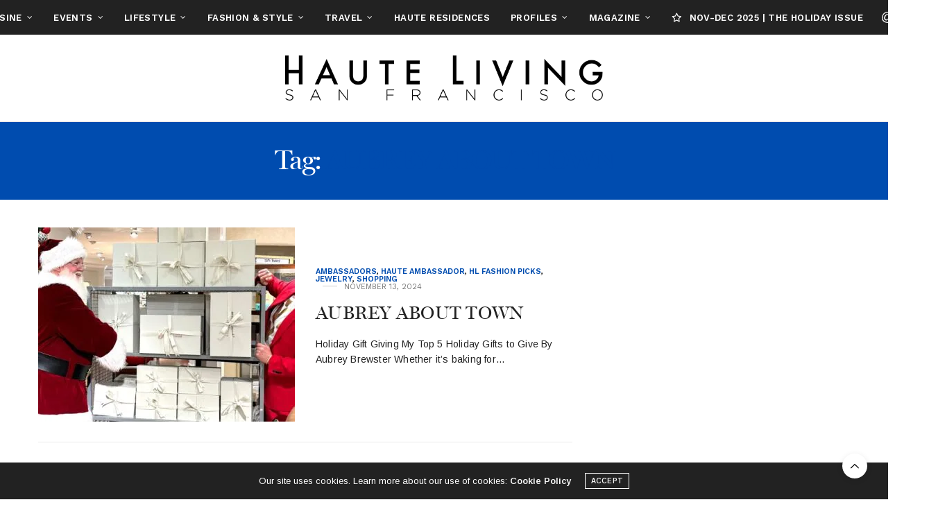

--- FILE ---
content_type: text/html; charset=UTF-8
request_url: https://www.hautelivingsf.com/tag/aubrey-about-town/
body_size: 197280
content:
<!doctype html>
<html lang="en-US">
<head>
	<meta charset="UTF-8">
	<meta name="viewport" content="width=device-width, initial-scale=1, maximum-scale=1, viewport-fit=cover">
	<link rel="profile" href="http://gmpg.org/xfn/11">
	<meta http-equiv="x-dns-prefetch-control" content="on">
	<link rel="dns-prefetch" href="//fonts.googleapis.com" />
	<link rel="dns-prefetch" href="//fonts.gstatic.com" />
	<link rel="dns-prefetch" href="//0.gravatar.com/" />
	<link rel="dns-prefetch" href="//2.gravatar.com/" />
	<link rel="dns-prefetch" href="//1.gravatar.com/" /><meta name='robots' content='index, follow, max-image-preview:large, max-snippet:-1, max-video-preview:-1' />

	<!-- This site is optimized with the Yoast SEO plugin v25.6 - https://yoast.com/wordpress/plugins/seo/ -->
	<title>Aubrey About Town Archives - Haute Living San Francisco</title>
	<link rel="canonical" href="https://www.hautelivingsf.com/tag/aubrey-about-town/" />
	<meta property="og:locale" content="en_US" />
	<meta property="og:type" content="article" />
	<meta property="og:title" content="Aubrey About Town Archives - Haute Living San Francisco" />
	<meta property="og:url" content="https://www.hautelivingsf.com/tag/aubrey-about-town/" />
	<meta property="og:site_name" content="Haute Living San Francisco" />
	<meta name="twitter:card" content="summary_large_image" />
	<script type="application/ld+json" class="yoast-schema-graph">{"@context":"https://schema.org","@graph":[{"@type":"CollectionPage","@id":"https://www.hautelivingsf.com/tag/aubrey-about-town/","url":"https://www.hautelivingsf.com/tag/aubrey-about-town/","name":"Aubrey About Town Archives - Haute Living San Francisco","isPartOf":{"@id":"https://www.hautelivingsf.com/#website"},"primaryImageOfPage":{"@id":"https://www.hautelivingsf.com/tag/aubrey-about-town/#primaryimage"},"image":{"@id":"https://www.hautelivingsf.com/tag/aubrey-about-town/#primaryimage"},"thumbnailUrl":"https://www.hautelivingsf.com/wp-content/uploads/2024/11/Photo02-scaled-e1731475900607.jpg","breadcrumb":{"@id":"https://www.hautelivingsf.com/tag/aubrey-about-town/#breadcrumb"},"inLanguage":"en-US"},{"@type":"ImageObject","inLanguage":"en-US","@id":"https://www.hautelivingsf.com/tag/aubrey-about-town/#primaryimage","url":"https://www.hautelivingsf.com/wp-content/uploads/2024/11/Photo02-scaled-e1731475900607.jpg","contentUrl":"https://www.hautelivingsf.com/wp-content/uploads/2024/11/Photo02-scaled-e1731475900607.jpg","width":2560,"height":1442,"caption":"Santa Claus and Aubrey Brewster"},{"@type":"BreadcrumbList","@id":"https://www.hautelivingsf.com/tag/aubrey-about-town/#breadcrumb","itemListElement":[{"@type":"ListItem","position":1,"name":"Home","item":"https://www.hautelivingsf.com/"},{"@type":"ListItem","position":2,"name":"Aubrey About Town"}]},{"@type":"WebSite","@id":"https://www.hautelivingsf.com/#website","url":"https://www.hautelivingsf.com/","name":"Haute Living San Francisco","description":"Luxury Travel, Dining, Events, Lifestyle, Art, and Real Estate","publisher":{"@id":"https://www.hautelivingsf.com/#organization"},"potentialAction":[{"@type":"SearchAction","target":{"@type":"EntryPoint","urlTemplate":"https://www.hautelivingsf.com/?s={search_term_string}"},"query-input":{"@type":"PropertyValueSpecification","valueRequired":true,"valueName":"search_term_string"}}],"inLanguage":"en-US"},{"@type":"Organization","@id":"https://www.hautelivingsf.com/#organization","name":"Haute Living, SF","url":"https://www.hautelivingsf.com/","logo":{"@type":"ImageObject","inLanguage":"en-US","@id":"https://www.hautelivingsf.com/#/schema/logo/image/","url":"https://www.hautelivingsf.com/wp-content/uploads/2020/03/HLSF-LOGO.png","contentUrl":"https://www.hautelivingsf.com/wp-content/uploads/2020/03/HLSF-LOGO.png","width":5100,"height":1079,"caption":"Haute Living, SF"},"image":{"@id":"https://www.hautelivingsf.com/#/schema/logo/image/"},"sameAs":["https://www.facebook.com/HauteLivingSF/"]}]}</script>
	<!-- / Yoast SEO plugin. -->


<link rel='dns-prefetch' href='//cdn.plyr.io' />
<link rel='dns-prefetch' href='//use.typekit.net' />
<link rel='dns-prefetch' href='//www.googletagmanager.com' />
<link rel='dns-prefetch' href='//fonts.googleapis.com' />
<link rel='dns-prefetch' href='//use.fontawesome.com' />
<link rel="alternate" type="application/rss+xml" title="Haute Living San Francisco &raquo; Feed" href="https://www.hautelivingsf.com/feed/" />
<link rel="alternate" type="application/rss+xml" title="Haute Living San Francisco &raquo; Comments Feed" href="https://www.hautelivingsf.com/comments/feed/" />
<link rel="alternate" type="text/calendar" title="Haute Living San Francisco &raquo; iCal Feed" href="https://www.hautelivingsf.com/events/?ical=1" />
<link rel="preconnect" href="//fonts.gstatic.com/" crossorigin><link rel="alternate" type="application/rss+xml" title="Haute Living San Francisco &raquo; Aubrey About Town Tag Feed" href="https://www.hautelivingsf.com/tag/aubrey-about-town/feed/" />
		<!-- This site uses the Google Analytics by ExactMetrics plugin v8.11.1 - Using Analytics tracking - https://www.exactmetrics.com/ -->
							<script src="//www.googletagmanager.com/gtag/js?id=G-SWNQ2LQTX0"  data-cfasync="false" data-wpfc-render="false" type="text/javascript" async></script>
			<script data-cfasync="false" data-wpfc-render="false" type="text/javascript">
				var em_version = '8.11.1';
				var em_track_user = true;
				var em_no_track_reason = '';
								var ExactMetricsDefaultLocations = {"page_location":"https:\/\/www.hautelivingsf.com\/tag\/aubrey-about-town\/"};
								if ( typeof ExactMetricsPrivacyGuardFilter === 'function' ) {
					var ExactMetricsLocations = (typeof ExactMetricsExcludeQuery === 'object') ? ExactMetricsPrivacyGuardFilter( ExactMetricsExcludeQuery ) : ExactMetricsPrivacyGuardFilter( ExactMetricsDefaultLocations );
				} else {
					var ExactMetricsLocations = (typeof ExactMetricsExcludeQuery === 'object') ? ExactMetricsExcludeQuery : ExactMetricsDefaultLocations;
				}

								var disableStrs = [
										'ga-disable-G-SWNQ2LQTX0',
									];

				/* Function to detect opted out users */
				function __gtagTrackerIsOptedOut() {
					for (var index = 0; index < disableStrs.length; index++) {
						if (document.cookie.indexOf(disableStrs[index] + '=true') > -1) {
							return true;
						}
					}

					return false;
				}

				/* Disable tracking if the opt-out cookie exists. */
				if (__gtagTrackerIsOptedOut()) {
					for (var index = 0; index < disableStrs.length; index++) {
						window[disableStrs[index]] = true;
					}
				}

				/* Opt-out function */
				function __gtagTrackerOptout() {
					for (var index = 0; index < disableStrs.length; index++) {
						document.cookie = disableStrs[index] + '=true; expires=Thu, 31 Dec 2099 23:59:59 UTC; path=/';
						window[disableStrs[index]] = true;
					}
				}

				if ('undefined' === typeof gaOptout) {
					function gaOptout() {
						__gtagTrackerOptout();
					}
				}
								window.dataLayer = window.dataLayer || [];

				window.ExactMetricsDualTracker = {
					helpers: {},
					trackers: {},
				};
				if (em_track_user) {
					function __gtagDataLayer() {
						dataLayer.push(arguments);
					}

					function __gtagTracker(type, name, parameters) {
						if (!parameters) {
							parameters = {};
						}

						if (parameters.send_to) {
							__gtagDataLayer.apply(null, arguments);
							return;
						}

						if (type === 'event') {
														parameters.send_to = exactmetrics_frontend.v4_id;
							var hookName = name;
							if (typeof parameters['event_category'] !== 'undefined') {
								hookName = parameters['event_category'] + ':' + name;
							}

							if (typeof ExactMetricsDualTracker.trackers[hookName] !== 'undefined') {
								ExactMetricsDualTracker.trackers[hookName](parameters);
							} else {
								__gtagDataLayer('event', name, parameters);
							}
							
						} else {
							__gtagDataLayer.apply(null, arguments);
						}
					}

					__gtagTracker('js', new Date());
					__gtagTracker('set', {
						'developer_id.dNDMyYj': true,
											});
					if ( ExactMetricsLocations.page_location ) {
						__gtagTracker('set', ExactMetricsLocations);
					}
										__gtagTracker('config', 'G-SWNQ2LQTX0', {"forceSSL":"true","link_attribution":"true"} );
										window.gtag = __gtagTracker;										(function () {
						/* https://developers.google.com/analytics/devguides/collection/analyticsjs/ */
						/* ga and __gaTracker compatibility shim. */
						var noopfn = function () {
							return null;
						};
						var newtracker = function () {
							return new Tracker();
						};
						var Tracker = function () {
							return null;
						};
						var p = Tracker.prototype;
						p.get = noopfn;
						p.set = noopfn;
						p.send = function () {
							var args = Array.prototype.slice.call(arguments);
							args.unshift('send');
							__gaTracker.apply(null, args);
						};
						var __gaTracker = function () {
							var len = arguments.length;
							if (len === 0) {
								return;
							}
							var f = arguments[len - 1];
							if (typeof f !== 'object' || f === null || typeof f.hitCallback !== 'function') {
								if ('send' === arguments[0]) {
									var hitConverted, hitObject = false, action;
									if ('event' === arguments[1]) {
										if ('undefined' !== typeof arguments[3]) {
											hitObject = {
												'eventAction': arguments[3],
												'eventCategory': arguments[2],
												'eventLabel': arguments[4],
												'value': arguments[5] ? arguments[5] : 1,
											}
										}
									}
									if ('pageview' === arguments[1]) {
										if ('undefined' !== typeof arguments[2]) {
											hitObject = {
												'eventAction': 'page_view',
												'page_path': arguments[2],
											}
										}
									}
									if (typeof arguments[2] === 'object') {
										hitObject = arguments[2];
									}
									if (typeof arguments[5] === 'object') {
										Object.assign(hitObject, arguments[5]);
									}
									if ('undefined' !== typeof arguments[1].hitType) {
										hitObject = arguments[1];
										if ('pageview' === hitObject.hitType) {
											hitObject.eventAction = 'page_view';
										}
									}
									if (hitObject) {
										action = 'timing' === arguments[1].hitType ? 'timing_complete' : hitObject.eventAction;
										hitConverted = mapArgs(hitObject);
										__gtagTracker('event', action, hitConverted);
									}
								}
								return;
							}

							function mapArgs(args) {
								var arg, hit = {};
								var gaMap = {
									'eventCategory': 'event_category',
									'eventAction': 'event_action',
									'eventLabel': 'event_label',
									'eventValue': 'event_value',
									'nonInteraction': 'non_interaction',
									'timingCategory': 'event_category',
									'timingVar': 'name',
									'timingValue': 'value',
									'timingLabel': 'event_label',
									'page': 'page_path',
									'location': 'page_location',
									'title': 'page_title',
									'referrer' : 'page_referrer',
								};
								for (arg in args) {
																		if (!(!args.hasOwnProperty(arg) || !gaMap.hasOwnProperty(arg))) {
										hit[gaMap[arg]] = args[arg];
									} else {
										hit[arg] = args[arg];
									}
								}
								return hit;
							}

							try {
								f.hitCallback();
							} catch (ex) {
							}
						};
						__gaTracker.create = newtracker;
						__gaTracker.getByName = newtracker;
						__gaTracker.getAll = function () {
							return [];
						};
						__gaTracker.remove = noopfn;
						__gaTracker.loaded = true;
						window['__gaTracker'] = __gaTracker;
					})();
									} else {
										console.log("");
					(function () {
						function __gtagTracker() {
							return null;
						}

						window['__gtagTracker'] = __gtagTracker;
						window['gtag'] = __gtagTracker;
					})();
									}
			</script>
							<!-- / Google Analytics by ExactMetrics -->
		<script type="text/javascript">
/* <![CDATA[ */
window._wpemojiSettings = {"baseUrl":"https:\/\/s.w.org\/images\/core\/emoji\/15.0.3\/72x72\/","ext":".png","svgUrl":"https:\/\/s.w.org\/images\/core\/emoji\/15.0.3\/svg\/","svgExt":".svg","source":{"concatemoji":"https:\/\/www.hautelivingsf.com\/wp-includes\/js\/wp-emoji-release.min.js?ver=6.6.4"}};
/*! This file is auto-generated */
!function(i,n){var o,s,e;function c(e){try{var t={supportTests:e,timestamp:(new Date).valueOf()};sessionStorage.setItem(o,JSON.stringify(t))}catch(e){}}function p(e,t,n){e.clearRect(0,0,e.canvas.width,e.canvas.height),e.fillText(t,0,0);var t=new Uint32Array(e.getImageData(0,0,e.canvas.width,e.canvas.height).data),r=(e.clearRect(0,0,e.canvas.width,e.canvas.height),e.fillText(n,0,0),new Uint32Array(e.getImageData(0,0,e.canvas.width,e.canvas.height).data));return t.every(function(e,t){return e===r[t]})}function u(e,t,n){switch(t){case"flag":return n(e,"\ud83c\udff3\ufe0f\u200d\u26a7\ufe0f","\ud83c\udff3\ufe0f\u200b\u26a7\ufe0f")?!1:!n(e,"\ud83c\uddfa\ud83c\uddf3","\ud83c\uddfa\u200b\ud83c\uddf3")&&!n(e,"\ud83c\udff4\udb40\udc67\udb40\udc62\udb40\udc65\udb40\udc6e\udb40\udc67\udb40\udc7f","\ud83c\udff4\u200b\udb40\udc67\u200b\udb40\udc62\u200b\udb40\udc65\u200b\udb40\udc6e\u200b\udb40\udc67\u200b\udb40\udc7f");case"emoji":return!n(e,"\ud83d\udc26\u200d\u2b1b","\ud83d\udc26\u200b\u2b1b")}return!1}function f(e,t,n){var r="undefined"!=typeof WorkerGlobalScope&&self instanceof WorkerGlobalScope?new OffscreenCanvas(300,150):i.createElement("canvas"),a=r.getContext("2d",{willReadFrequently:!0}),o=(a.textBaseline="top",a.font="600 32px Arial",{});return e.forEach(function(e){o[e]=t(a,e,n)}),o}function t(e){var t=i.createElement("script");t.src=e,t.defer=!0,i.head.appendChild(t)}"undefined"!=typeof Promise&&(o="wpEmojiSettingsSupports",s=["flag","emoji"],n.supports={everything:!0,everythingExceptFlag:!0},e=new Promise(function(e){i.addEventListener("DOMContentLoaded",e,{once:!0})}),new Promise(function(t){var n=function(){try{var e=JSON.parse(sessionStorage.getItem(o));if("object"==typeof e&&"number"==typeof e.timestamp&&(new Date).valueOf()<e.timestamp+604800&&"object"==typeof e.supportTests)return e.supportTests}catch(e){}return null}();if(!n){if("undefined"!=typeof Worker&&"undefined"!=typeof OffscreenCanvas&&"undefined"!=typeof URL&&URL.createObjectURL&&"undefined"!=typeof Blob)try{var e="postMessage("+f.toString()+"("+[JSON.stringify(s),u.toString(),p.toString()].join(",")+"));",r=new Blob([e],{type:"text/javascript"}),a=new Worker(URL.createObjectURL(r),{name:"wpTestEmojiSupports"});return void(a.onmessage=function(e){c(n=e.data),a.terminate(),t(n)})}catch(e){}c(n=f(s,u,p))}t(n)}).then(function(e){for(var t in e)n.supports[t]=e[t],n.supports.everything=n.supports.everything&&n.supports[t],"flag"!==t&&(n.supports.everythingExceptFlag=n.supports.everythingExceptFlag&&n.supports[t]);n.supports.everythingExceptFlag=n.supports.everythingExceptFlag&&!n.supports.flag,n.DOMReady=!1,n.readyCallback=function(){n.DOMReady=!0}}).then(function(){return e}).then(function(){var e;n.supports.everything||(n.readyCallback(),(e=n.source||{}).concatemoji?t(e.concatemoji):e.wpemoji&&e.twemoji&&(t(e.twemoji),t(e.wpemoji)))}))}((window,document),window._wpemojiSettings);
/* ]]> */
</script>
<link rel='stylesheet' id='sbi_styles-css' href='https://www.hautelivingsf.com/wp-content/plugins/instagram-feed/css/sbi-styles.min.css?ver=6.10.0' media='all' />
<style id='wp-emoji-styles-inline-css' type='text/css'>

	img.wp-smiley, img.emoji {
		display: inline !important;
		border: none !important;
		box-shadow: none !important;
		height: 1em !important;
		width: 1em !important;
		margin: 0 0.07em !important;
		vertical-align: -0.1em !important;
		background: none !important;
		padding: 0 !important;
	}
</style>
<link rel='stylesheet' id='wp-block-library-css' href='https://www.hautelivingsf.com/wp-includes/css/dist/block-library/style.min.css?ver=6.6.4' media='all' />
<link rel='stylesheet' id='font-awesome-svg-styles-css' href='https://www.hautelivingsf.com/wp-content/uploads/font-awesome/v6.7.2/css/svg-with-js.css' media='all' />
<style id='font-awesome-svg-styles-inline-css' type='text/css'>
   .wp-block-font-awesome-icon svg::before,
   .wp-rich-text-font-awesome-icon svg::before {content: unset;}
</style>
<style id='classic-theme-styles-inline-css' type='text/css'>
/*! This file is auto-generated */
.wp-block-button__link{color:#fff;background-color:#32373c;border-radius:9999px;box-shadow:none;text-decoration:none;padding:calc(.667em + 2px) calc(1.333em + 2px);font-size:1.125em}.wp-block-file__button{background:#32373c;color:#fff;text-decoration:none}
</style>
<style id='global-styles-inline-css' type='text/css'>
:root{--wp--preset--aspect-ratio--square: 1;--wp--preset--aspect-ratio--4-3: 4/3;--wp--preset--aspect-ratio--3-4: 3/4;--wp--preset--aspect-ratio--3-2: 3/2;--wp--preset--aspect-ratio--2-3: 2/3;--wp--preset--aspect-ratio--16-9: 16/9;--wp--preset--aspect-ratio--9-16: 9/16;--wp--preset--color--black: #000000;--wp--preset--color--cyan-bluish-gray: #abb8c3;--wp--preset--color--white: #ffffff;--wp--preset--color--pale-pink: #f78da7;--wp--preset--color--vivid-red: #cf2e2e;--wp--preset--color--luminous-vivid-orange: #ff6900;--wp--preset--color--luminous-vivid-amber: #fcb900;--wp--preset--color--light-green-cyan: #7bdcb5;--wp--preset--color--vivid-green-cyan: #00d084;--wp--preset--color--pale-cyan-blue: #8ed1fc;--wp--preset--color--vivid-cyan-blue: #0693e3;--wp--preset--color--vivid-purple: #9b51e0;--wp--preset--color--thb-accent: #004caf;--wp--preset--gradient--vivid-cyan-blue-to-vivid-purple: linear-gradient(135deg,rgba(6,147,227,1) 0%,rgb(155,81,224) 100%);--wp--preset--gradient--light-green-cyan-to-vivid-green-cyan: linear-gradient(135deg,rgb(122,220,180) 0%,rgb(0,208,130) 100%);--wp--preset--gradient--luminous-vivid-amber-to-luminous-vivid-orange: linear-gradient(135deg,rgba(252,185,0,1) 0%,rgba(255,105,0,1) 100%);--wp--preset--gradient--luminous-vivid-orange-to-vivid-red: linear-gradient(135deg,rgba(255,105,0,1) 0%,rgb(207,46,46) 100%);--wp--preset--gradient--very-light-gray-to-cyan-bluish-gray: linear-gradient(135deg,rgb(238,238,238) 0%,rgb(169,184,195) 100%);--wp--preset--gradient--cool-to-warm-spectrum: linear-gradient(135deg,rgb(74,234,220) 0%,rgb(151,120,209) 20%,rgb(207,42,186) 40%,rgb(238,44,130) 60%,rgb(251,105,98) 80%,rgb(254,248,76) 100%);--wp--preset--gradient--blush-light-purple: linear-gradient(135deg,rgb(255,206,236) 0%,rgb(152,150,240) 100%);--wp--preset--gradient--blush-bordeaux: linear-gradient(135deg,rgb(254,205,165) 0%,rgb(254,45,45) 50%,rgb(107,0,62) 100%);--wp--preset--gradient--luminous-dusk: linear-gradient(135deg,rgb(255,203,112) 0%,rgb(199,81,192) 50%,rgb(65,88,208) 100%);--wp--preset--gradient--pale-ocean: linear-gradient(135deg,rgb(255,245,203) 0%,rgb(182,227,212) 50%,rgb(51,167,181) 100%);--wp--preset--gradient--electric-grass: linear-gradient(135deg,rgb(202,248,128) 0%,rgb(113,206,126) 100%);--wp--preset--gradient--midnight: linear-gradient(135deg,rgb(2,3,129) 0%,rgb(40,116,252) 100%);--wp--preset--font-size--small: 13px;--wp--preset--font-size--medium: 20px;--wp--preset--font-size--large: 36px;--wp--preset--font-size--x-large: 42px;--wp--preset--spacing--20: 0.44rem;--wp--preset--spacing--30: 0.67rem;--wp--preset--spacing--40: 1rem;--wp--preset--spacing--50: 1.5rem;--wp--preset--spacing--60: 2.25rem;--wp--preset--spacing--70: 3.38rem;--wp--preset--spacing--80: 5.06rem;--wp--preset--shadow--natural: 6px 6px 9px rgba(0, 0, 0, 0.2);--wp--preset--shadow--deep: 12px 12px 50px rgba(0, 0, 0, 0.4);--wp--preset--shadow--sharp: 6px 6px 0px rgba(0, 0, 0, 0.2);--wp--preset--shadow--outlined: 6px 6px 0px -3px rgba(255, 255, 255, 1), 6px 6px rgba(0, 0, 0, 1);--wp--preset--shadow--crisp: 6px 6px 0px rgba(0, 0, 0, 1);}:where(.is-layout-flex){gap: 0.5em;}:where(.is-layout-grid){gap: 0.5em;}body .is-layout-flex{display: flex;}.is-layout-flex{flex-wrap: wrap;align-items: center;}.is-layout-flex > :is(*, div){margin: 0;}body .is-layout-grid{display: grid;}.is-layout-grid > :is(*, div){margin: 0;}:where(.wp-block-columns.is-layout-flex){gap: 2em;}:where(.wp-block-columns.is-layout-grid){gap: 2em;}:where(.wp-block-post-template.is-layout-flex){gap: 1.25em;}:where(.wp-block-post-template.is-layout-grid){gap: 1.25em;}.has-black-color{color: var(--wp--preset--color--black) !important;}.has-cyan-bluish-gray-color{color: var(--wp--preset--color--cyan-bluish-gray) !important;}.has-white-color{color: var(--wp--preset--color--white) !important;}.has-pale-pink-color{color: var(--wp--preset--color--pale-pink) !important;}.has-vivid-red-color{color: var(--wp--preset--color--vivid-red) !important;}.has-luminous-vivid-orange-color{color: var(--wp--preset--color--luminous-vivid-orange) !important;}.has-luminous-vivid-amber-color{color: var(--wp--preset--color--luminous-vivid-amber) !important;}.has-light-green-cyan-color{color: var(--wp--preset--color--light-green-cyan) !important;}.has-vivid-green-cyan-color{color: var(--wp--preset--color--vivid-green-cyan) !important;}.has-pale-cyan-blue-color{color: var(--wp--preset--color--pale-cyan-blue) !important;}.has-vivid-cyan-blue-color{color: var(--wp--preset--color--vivid-cyan-blue) !important;}.has-vivid-purple-color{color: var(--wp--preset--color--vivid-purple) !important;}.has-black-background-color{background-color: var(--wp--preset--color--black) !important;}.has-cyan-bluish-gray-background-color{background-color: var(--wp--preset--color--cyan-bluish-gray) !important;}.has-white-background-color{background-color: var(--wp--preset--color--white) !important;}.has-pale-pink-background-color{background-color: var(--wp--preset--color--pale-pink) !important;}.has-vivid-red-background-color{background-color: var(--wp--preset--color--vivid-red) !important;}.has-luminous-vivid-orange-background-color{background-color: var(--wp--preset--color--luminous-vivid-orange) !important;}.has-luminous-vivid-amber-background-color{background-color: var(--wp--preset--color--luminous-vivid-amber) !important;}.has-light-green-cyan-background-color{background-color: var(--wp--preset--color--light-green-cyan) !important;}.has-vivid-green-cyan-background-color{background-color: var(--wp--preset--color--vivid-green-cyan) !important;}.has-pale-cyan-blue-background-color{background-color: var(--wp--preset--color--pale-cyan-blue) !important;}.has-vivid-cyan-blue-background-color{background-color: var(--wp--preset--color--vivid-cyan-blue) !important;}.has-vivid-purple-background-color{background-color: var(--wp--preset--color--vivid-purple) !important;}.has-black-border-color{border-color: var(--wp--preset--color--black) !important;}.has-cyan-bluish-gray-border-color{border-color: var(--wp--preset--color--cyan-bluish-gray) !important;}.has-white-border-color{border-color: var(--wp--preset--color--white) !important;}.has-pale-pink-border-color{border-color: var(--wp--preset--color--pale-pink) !important;}.has-vivid-red-border-color{border-color: var(--wp--preset--color--vivid-red) !important;}.has-luminous-vivid-orange-border-color{border-color: var(--wp--preset--color--luminous-vivid-orange) !important;}.has-luminous-vivid-amber-border-color{border-color: var(--wp--preset--color--luminous-vivid-amber) !important;}.has-light-green-cyan-border-color{border-color: var(--wp--preset--color--light-green-cyan) !important;}.has-vivid-green-cyan-border-color{border-color: var(--wp--preset--color--vivid-green-cyan) !important;}.has-pale-cyan-blue-border-color{border-color: var(--wp--preset--color--pale-cyan-blue) !important;}.has-vivid-cyan-blue-border-color{border-color: var(--wp--preset--color--vivid-cyan-blue) !important;}.has-vivid-purple-border-color{border-color: var(--wp--preset--color--vivid-purple) !important;}.has-vivid-cyan-blue-to-vivid-purple-gradient-background{background: var(--wp--preset--gradient--vivid-cyan-blue-to-vivid-purple) !important;}.has-light-green-cyan-to-vivid-green-cyan-gradient-background{background: var(--wp--preset--gradient--light-green-cyan-to-vivid-green-cyan) !important;}.has-luminous-vivid-amber-to-luminous-vivid-orange-gradient-background{background: var(--wp--preset--gradient--luminous-vivid-amber-to-luminous-vivid-orange) !important;}.has-luminous-vivid-orange-to-vivid-red-gradient-background{background: var(--wp--preset--gradient--luminous-vivid-orange-to-vivid-red) !important;}.has-very-light-gray-to-cyan-bluish-gray-gradient-background{background: var(--wp--preset--gradient--very-light-gray-to-cyan-bluish-gray) !important;}.has-cool-to-warm-spectrum-gradient-background{background: var(--wp--preset--gradient--cool-to-warm-spectrum) !important;}.has-blush-light-purple-gradient-background{background: var(--wp--preset--gradient--blush-light-purple) !important;}.has-blush-bordeaux-gradient-background{background: var(--wp--preset--gradient--blush-bordeaux) !important;}.has-luminous-dusk-gradient-background{background: var(--wp--preset--gradient--luminous-dusk) !important;}.has-pale-ocean-gradient-background{background: var(--wp--preset--gradient--pale-ocean) !important;}.has-electric-grass-gradient-background{background: var(--wp--preset--gradient--electric-grass) !important;}.has-midnight-gradient-background{background: var(--wp--preset--gradient--midnight) !important;}.has-small-font-size{font-size: var(--wp--preset--font-size--small) !important;}.has-medium-font-size{font-size: var(--wp--preset--font-size--medium) !important;}.has-large-font-size{font-size: var(--wp--preset--font-size--large) !important;}.has-x-large-font-size{font-size: var(--wp--preset--font-size--x-large) !important;}
:where(.wp-block-post-template.is-layout-flex){gap: 1.25em;}:where(.wp-block-post-template.is-layout-grid){gap: 1.25em;}
:where(.wp-block-columns.is-layout-flex){gap: 2em;}:where(.wp-block-columns.is-layout-grid){gap: 2em;}
:root :where(.wp-block-pullquote){font-size: 1.5em;line-height: 1.6;}
</style>
<style id='dominant-color-styles-inline-css' type='text/css'>
img[data-dominant-color]:not(.has-transparency) { background-color: var(--dominant-color); }
</style>
<link rel='stylesheet' id='tribe-events-v2-single-skeleton-css' href='https://www.hautelivingsf.com/wp-content/plugins/the-events-calendar/build/css/tribe-events-single-skeleton.css?ver=6.15.13.1' media='all' />
<link rel='stylesheet' id='tribe-events-v2-single-skeleton-full-css' href='https://www.hautelivingsf.com/wp-content/plugins/the-events-calendar/build/css/tribe-events-single-full.css?ver=6.15.13.1' media='all' />
<link rel='stylesheet' id='tec-events-elementor-widgets-base-styles-css' href='https://www.hautelivingsf.com/wp-content/plugins/the-events-calendar/build/css/integrations/plugins/elementor/widgets/widget-base.css?ver=6.15.13.1' media='all' />
<link rel='stylesheet' id='thb-fa-css' href='https://www.hautelivingsf.com/wp-content/themes/thevoux-wp/assets/css/font-awesome.min.css?ver=4.7.0' media='all' />
<link rel='stylesheet' id='thb-app-css' href='https://www.hautelivingsf.com/wp-content/themes/thevoux-wp/assets/css/app.css?ver=6.9.2' media='all' />
<style id='thb-app-inline-css' type='text/css'>
body {font-family:Arimo, 'BlinkMacSystemFont', -apple-system, 'Roboto', 'Lucida Sans';}@media only screen and (max-width:40.063em) {.header .logo .logoimg {max-height:60px;}.header .logo .logoimg[src$=".svg"] {max-height:100%;height:60px;}}@media only screen and (min-width:40.063em) {.header .logo .logoimg {max-height:65px;}.header .logo .logoimg[src$=".svg"] {max-height:100%;height:65px;}}.header.fixed .logo .logoimg {max-height:40px;}.header.fixed .logo .logoimg[src$=".svg"] {max-height:100%;height:40px;}h1, h2, h3, h4, h5, h6, .mont, .wpcf7-response-output, label, .select-wrapper select, .wp-caption .wp-caption-text, .smalltitle, .toggle .title, q, blockquote p, cite, table tr th, table tr td, #footer.style3 .menu, #footer.style2 .menu, #footer.style4 .menu, .product-title, .social_bar, .widget.widget_socialcounter ul.style2 li {font-family:miller-banner, 'BlinkMacSystemFont', -apple-system, 'Roboto', 'Lucida Sans';}input[type="submit"],.button,.btn,.thb-text-button {letter-spacing:0.01em !important;}em {}h1,.h1 {font-family:miller-banner, 'BlinkMacSystemFont', -apple-system, 'Roboto', 'Lucida Sans';font-weight:500;}h2 {font-family:miller-banner, 'BlinkMacSystemFont', -apple-system, 'Roboto', 'Lucida Sans';font-weight:500;}h3 {font-weight:500;letter-spacing:0.01em !important;}h4 {font-weight:300;letter-spacing:0.01em !important;}h5 {font-weight:300;letter-spacing:0.01em !important;}h6 {font-family:Work Sans, 'BlinkMacSystemFont', -apple-system, 'Roboto', 'Lucida Sans';font-weight:300;font-size:10px;}a,.header .nav_holder.dark .full-menu-container .full-menu > li > a:hover,.full-menu-container.light-menu-color .full-menu > li > a:hover,.full-menu-container .full-menu > li.active > a, .full-menu-container .full-menu > li.sfHover > a,.full-menu-container .full-menu > li > a:hover,.full-menu-container .full-menu > li.menu-item-has-children.menu-item-mega-parent .thb_mega_menu_holder .thb_mega_menu li.active a,.full-menu-container .full-menu > li.menu-item-has-children.menu-item-mega-parent .thb_mega_menu_holder .thb_mega_menu li.active a .fa,.post.featured-style4 .featured-title,.post-detail .article-tags a,.post .post-content .post-review .average,.post .post-content .post-review .thb-counter,#archive-title h1 span,.widget > strong.style1,.widget.widget_recent_entries ul li .url, .widget.widget_recent_comments ul li .url,.thb-mobile-menu li a.active,.thb-mobile-menu-secondary li a:hover,q, blockquote p,cite,.notification-box a:not(.button),.video_playlist .video_play.vertical.video-active,.video_playlist .video_play.vertical.video-active h6,.not-found p,.thb_tabs .tabs h6 a:hover,.thb_tabs .tabs dd.active h6 a,.cart_totals table tr.order-total td,.shop_table tbody tr td.order-status.approved,.shop_table tbody tr td.product-quantity .wishlist-in-stock,.shop_table tbody tr td.product-stock-status .wishlist-in-stock ,.payment_methods li .about_paypal,.place-order .terms label a,.woocommerce-MyAccount-navigation ul li:hover a, .woocommerce-MyAccount-navigation ul li.is-active a,.product .product-information .price > .amount,.product .product-information .price ins .amount,.product .product-information .wc-forward:hover,.product .product-information .product_meta > span a,.product .product-information .product_meta > span .sku,.woocommerce-tabs .wc-tabs li a:hover,.woocommerce-tabs .wc-tabs li.active a,.thb-selectionSharer a.email:hover,.widget ul.menu .current-menu-item>a,.btn.transparent-accent, .btn:focus.transparent-accent, .button.transparent-accent, input[type=submit].transparent-accent,.has-thb-accent-color,.wp-block-button .wp-block-button__link.has-thb-accent-color {color:#004caf;}.plyr__control--overlaid,.plyr--video .plyr__control.plyr__tab-focus, .plyr--video .plyr__control:hover, .plyr--video .plyr__control[aria-expanded=true] {background:#004caf;}.plyr--full-ui input[type=range] {color:#004caf;}.header-submenu-style2 .full-menu-container .full-menu > li.menu-item-has-children.menu-item-mega-parent .thb_mega_menu_holder,.custom_check + .custom_label:hover:before,.thb-pricing-table .thb-pricing-column.highlight-true .pricing-container,.woocommerce-MyAccount-navigation ul li:hover a, .woocommerce-MyAccount-navigation ul li.is-active a,.thb_3dimg:hover .image_link,.btn.transparent-accent, .btn:focus.transparent-accent, .button.transparent-accent, input[type=submit].transparent-accent,.posts.style13-posts .pagination ul .page-numbers:not(.dots):hover, .posts.style13-posts .pagination ul .page-numbers.current, .posts.style13-posts .pagination .nav-links .page-numbers:not(.dots):hover, .posts.style13-posts .pagination .nav-links .page-numbers.current {border-color:#004caf;}.header .social-holder .social_header:hover .social_icon,.thb_3dimg .title svg,.thb_3dimg .arrow svg {fill:#004caf;}.header .social-holder .quick_cart .float_count,.header.fixed .progress,.post .post-gallery.has-gallery:after,.post.featured-style4:hover .featured-title,.post-detail .post-detail-gallery .gallery-link:hover,.thb-progress span,#archive-title,.widget .count-image .count,.slick-nav:hover,.btn:not(.white):hover,.btn:not(.white):focus:hover,.button:not(.white):hover,input[type=submit]:not(.white):hover,.btn.accent,.btn:focus.accent,.button.accent,input[type=submit].accent,.custom_check + .custom_label:after,[class^="tag-link"]:hover, .tag-cloud-link:hover.category_container.style3:before,.highlight.accent,.video_playlist .video_play.video-active,.thb_tabs .tabs h6 a:after,.btn.transparent-accent:hover, .btn:focus.transparent-accent:hover, .button.transparent-accent:hover, input[type=submit].transparent-accent:hover,.thb-hotspot-container .thb-hotspot.pin-accent,.posts.style13-posts .pagination ul .page-numbers:not(.dots):hover, .posts.style13-posts .pagination ul .page-numbers.current, .posts.style13-posts .pagination .nav-links .page-numbers:not(.dots):hover, .posts.style13-posts .pagination .nav-links .page-numbers.current,.has-thb-accent-background-color,.wp-block-button .wp-block-button__link.has-thb-accent-background-color {background-color:#004caf;}.btn.accent:hover,.btn:focus.accent:hover,.button.accent:hover,input[type=submit].accent:hover {background-color:#00449e;}.header-submenu-style2 .full-menu-container .full-menu > li.menu-item-has-children .sub-menu:not(.thb_mega_menu),.woocommerce-MyAccount-navigation ul li:hover + li a, .woocommerce-MyAccount-navigation ul li.is-active + li a {border-top-color:#004caf;}.woocommerce-tabs .wc-tabs li a:after {border-bottom-color:#004caf;}.header-submenu-style2 .full-menu-container .full-menu>li.menu-item-has-children .sub-menu:not(.thb_mega_menu),.header-submenu-style2 .full-menu-container .full-menu>li.menu-item-has-children.menu-item-mega-parent .thb_mega_menu_holder {border-top-color:#004caf;}.header-submenu-style3 .full-menu-container .full-menu>li.menu-item-has-children.menu-item-mega-parent .thb_mega_menu_holder .thb_mega_menu li.active a,.header-submenu-style3 .full-menu-container .full-menu > li.menu-item-has-children .sub-menu:not(.thb_mega_menu) li a:hover {background:rgba(0,76,175, 0.2);}.post.carousel-style12:hover {background:rgba(0,76,175, 0.1);}blockquote:before,blockquote:after {background:rgba(0,76,175, 0.2);}@media only screen and (max-width:40.063em) {.post.featured-style4 .featured-title,.post.category-widget-slider .featured-title {background:#004caf;}}.post .post-content p a { color:#dd9933 !important; }.post .post-content p a:hover { color:#1e4ebf !important; }#mobile-menu .thb-mobile-menu>li> a { color:#000000 !important; }#mobile-menu .thb-mobile-menu>li> a:hover { color:#777777 !important; }#mobile-menu.dark .thb-mobile-menu>li> a { color:#000000 !important; }#mobile-menu.dark .thb-mobile-menu>li> a:hover { color:#777777 !important; }.mobile-toggle span,.light-title .mobile-toggle span {background:#000000;}.header.fixed .header_top .progress {background:#bea16f;}.theme-popup.newsletter-popup {background-color:#2252d6 !important;}.full-menu-container .full-menu > li > a,#footer.style2 .menu,#footer.style3 .menu,#footer.style4 .menu,#footer.style5 .menu {font-family:Work Sans, 'BlinkMacSystemFont', -apple-system, 'Roboto', 'Lucida Sans';font-weight:600;font-size:13px;text-transform:uppercase !important;letter-spacing:0.03em !important;}.subheader-menu>li>a {font-family: lora, 'BlinkMacSystemFont', -apple-system, 'Roboto', 'Lucida Sans';font-weight:bold;font-size:13px;text-transform:uppercase !important;letter-spacing:0.02em !important;}.full-menu-container .full-menu > li > a,#footer.style2 .menu,#footer.style3 .menu,#footer.style4 .menu,#footer.style5 .menu {font-family:Work Sans, 'BlinkMacSystemFont', -apple-system, 'Roboto', 'Lucida Sans';font-weight:600;font-size:13px;text-transform:uppercase !important;letter-spacing:0.03em !important;}.thb-mobile-menu>li>a,.thb-mobile-menu-secondary li a {font-family:Work Sans, 'BlinkMacSystemFont', -apple-system, 'Roboto', 'Lucida Sans';}.thb-mobile-menu .sub-menu li a {font-family:Work Sans, 'BlinkMacSystemFont', -apple-system, 'Roboto', 'Lucida Sans';}.post .post-title h1 {font-weight:800;}.widget > strong {font-family:Work Sans, 'BlinkMacSystemFont', -apple-system, 'Roboto', 'Lucida Sans';}.post-links,.thb-post-top,.post-meta,.post-author,.post-title-bullets li button span {font-family:Work Sans, 'BlinkMacSystemFont', -apple-system, 'Roboto', 'Lucida Sans';font-weight:500;}.post-detail .post-content:before {}.social_bar ul li a {}#footer.style2 .menu,#footer.style3 .menu,#footer.style4 .menu,#footer.style5 .menu {}.post .thb-post-top .post-meta.style1 a.cat-uncategorized { color:#9e9e9e; }.post .thb-post-top .post-meta.style2 a.cat-uncategorized { background-color:#9e9e9e; }.post.post-carousel-style11 .post-meta.style2 a.cat-uncategorized { background-color:#9e9e9e; }.post .post-content .category_title.catstyle-style1 h2 a:hover { color:#9e9e9e; }#footer.style1,#footer.style2,#footer.style3,#footer.style4 {padding-top:60px;padding-bottom:60px;;}#footer .widget {padding-top:0px;padding-right:20px;padding-bottom:0px;padding-left:20px;;}#footer.style2 .logolink img,#footer.style3 .logolink img {max-height:30px;}.post-detail-style2-row .post-detail .post-title-container,.sidebar .sidebar_inner {background-color:#ffffff}.post.listing.listing-style2 .listing_content .post-title h6 {font-size:15px;font-weight:500;}.post.featured-style11 .featured-title {margin-top:5%; }.button {border-radius:0px !important;}.category_title {font-weight:500;}.wp-block-image figcaption {margin-top:0.5em;margin-bottom:1em;font-size:10pt;font-style:italic;}.post.style2 .post-meta {display:flex !important;}.thb_ad_before_header {background-color:#222222 !important;padding:10px !important;}
</style>
<link rel='stylesheet' id='thb-style-css' href='https://www.hautelivingsf.com/wp-content/themes/thevoux-wp-child/style.css?ver=6.9.2' media='all' />
<link rel='stylesheet' id='thb-google-fonts-css' href='https://fonts.googleapis.com/css?family=Arimo%3A400%2C500%2C600%2C700%2C400i%2C500i%2C600i%2C700i%7CLora%3A400%2C500%2C600%2C700%2C400i%2C500i%2C600i%2C700i%7CWork+Sans%3A100%2C200%2C300%2C400%2C500%2C600%2C700%2C800%2C900%2C100i%2C200i%2C300i%2C400i%2C500i%2C600i%2C700i%2C800i%2C900i&#038;subset=latin&#038;display=swap&#038;ver=6.9.2' media='all' />
<link rel='stylesheet' id='font-awesome-official-css' href='https://use.fontawesome.com/releases/v6.7.2/css/all.css' media='all' integrity="sha384-nRgPTkuX86pH8yjPJUAFuASXQSSl2/bBUiNV47vSYpKFxHJhbcrGnmlYpYJMeD7a" crossorigin="anonymous" />
<link rel='stylesheet' id='forget-about-shortcode-buttons-css' href='https://www.hautelivingsf.com/wp-content/plugins/forget-about-shortcode-buttons/public/css/button-styles.css?ver=2.1.3' media='all' />
<link rel='stylesheet' id='font-awesome-official-v4shim-css' href='https://use.fontawesome.com/releases/v6.7.2/css/v4-shims.css' media='all' integrity="sha384-npPMK6zwqNmU3qyCCxEcWJkLBNYxEFM1nGgSoAWuCCXqVVz0cvwKEMfyTNkOxM2N" crossorigin="anonymous" />
<script type="text/javascript" id="web-worker-offloading-js-before">
/* <![CDATA[ */
window.partytown = {...(window.partytown || {}), ...{"lib":"\/wp-content\/plugins\/web-worker-offloading\/build\/","globalFns":["gtag","wp_has_consent"],"forward":["dataLayer.push","gtag"],"mainWindowAccessors":["_googlesitekitConsentCategoryMap","_googlesitekitConsents","wp_consent_type","wp_fallback_consent_type","wp_has_consent","waitfor_consent_hook"]}};
/* ]]> */
</script>
<script type="text/javascript" id="web-worker-offloading-js-after">
/* <![CDATA[ */
/* Partytown 0.10.2-dev1727590485751 - MIT builder.io */
const t={preserveBehavior:!1},e=e=>{if("string"==typeof e)return[e,t];const[n,r=t]=e;return[n,{...t,...r}]},n=Object.freeze((()=>{const t=new Set;let e=[];do{Object.getOwnPropertyNames(e).forEach((n=>{"function"==typeof e[n]&&t.add(n)}))}while((e=Object.getPrototypeOf(e))!==Object.prototype);return Array.from(t)})());!function(t,r,o,i,a,s,c,d,l,p,u=t,f){function h(){f||(f=1,"/"==(c=(s.lib||"/~partytown/")+(s.debug?"debug/":""))[0]&&(l=r.querySelectorAll('script[type="text/partytown"]'),i!=t?i.dispatchEvent(new CustomEvent("pt1",{detail:t})):(d=setTimeout(v,999999999),r.addEventListener("pt0",w),a?y(1):o.serviceWorker?o.serviceWorker.register(c+(s.swPath||"partytown-sw.js"),{scope:c}).then((function(t){t.active?y():t.installing&&t.installing.addEventListener("statechange",(function(t){"activated"==t.target.state&&y()}))}),console.error):v())))}function y(e){p=r.createElement(e?"script":"iframe"),t._pttab=Date.now(),e||(p.style.display="block",p.style.width="0",p.style.height="0",p.style.border="0",p.style.visibility="hidden",p.setAttribute("aria-hidden",!0)),p.src=c+"partytown-"+(e?"atomics.js?v=0.10.2-dev1727590485751":"sandbox-sw.html?"+t._pttab),r.querySelector(s.sandboxParent||"body").appendChild(p)}function v(n,o){for(w(),i==t&&(s.forward||[]).map((function(n){const[r]=e(n);delete t[r.split(".")[0]]})),n=0;n<l.length;n++)(o=r.createElement("script")).innerHTML=l[n].innerHTML,o.nonce=s.nonce,r.head.appendChild(o);p&&p.parentNode.removeChild(p)}function w(){clearTimeout(d)}s=t.partytown||{},i==t&&(s.forward||[]).map((function(r){const[o,{preserveBehavior:i}]=e(r);u=t,o.split(".").map((function(e,r,o){var a;u=u[o[r]]=r+1<o.length?u[o[r]]||(a=o[r+1],n.includes(a)?[]:{}):(()=>{let e=null;if(i){const{methodOrProperty:n,thisObject:r}=((t,e)=>{let n=t;for(let t=0;t<e.length-1;t+=1)n=n[e[t]];return{thisObject:n,methodOrProperty:e.length>0?n[e[e.length-1]]:void 0}})(t,o);"function"==typeof n&&(e=(...t)=>n.apply(r,...t))}return function(){let n;return e&&(n=e(arguments)),(t._ptf=t._ptf||[]).push(o,arguments),n}})()}))})),"complete"==r.readyState?h():(t.addEventListener("DOMContentLoaded",h),t.addEventListener("load",h))}(window,document,navigator,top,window.crossOriginIsolated);
/* ]]> */
</script>
<script type="text/javascript" src="https://www.hautelivingsf.com/wp-content/plugins/google-analytics-dashboard-for-wp/assets/js/frontend-gtag.min.js?ver=8.11.1" id="exactmetrics-frontend-script-js" async="async" data-wp-strategy="async"></script>
<script data-cfasync="false" data-wpfc-render="false" type="text/javascript" id='exactmetrics-frontend-script-js-extra'>/* <![CDATA[ */
var exactmetrics_frontend = {"js_events_tracking":"true","download_extensions":"doc,pdf,ppt,zip,xls,docx,pptx,xlsx","inbound_paths":"[{\"path\":\"\\\/go\\\/\",\"label\":\"affiliate\"},{\"path\":\"\\\/recommend\\\/\",\"label\":\"affiliate\"}]","home_url":"https:\/\/www.hautelivingsf.com","hash_tracking":"false","v4_id":"G-SWNQ2LQTX0"};/* ]]> */
</script>
<script type="text/javascript" src="https://www.hautelivingsf.com/wp-includes/js/jquery/jquery.min.js?ver=3.7.1" id="jquery-core-js"></script>
<script type="text/javascript" src="https://www.hautelivingsf.com/wp-includes/js/jquery/jquery-migrate.min.js?ver=3.4.1" id="jquery-migrate-js"></script>
<script type="text/javascript" src="https://use.typekit.net/taz1hpz.js?ver=6.9.2" id="thb-typekit-js"></script>
<script type="text/javascript" id="thb-typekit-js-after">
/* <![CDATA[ */
try{Typekit.load({ async: true });}catch(e){}
/* ]]> */
</script>

<!-- Google tag (gtag.js) snippet added by Site Kit -->
<!-- Google Analytics snippet added by Site Kit -->
<script type="text/partytown" src="https://www.googletagmanager.com/gtag/js?id=GT-KV635R7" id="google_gtagjs-js" async></script>
<script type="text/partytown" id="google_gtagjs-js-after">
/* <![CDATA[ */
window.dataLayer = window.dataLayer || [];function gtag(){dataLayer.push(arguments);}
gtag("set","linker",{"domains":["www.hautelivingsf.com"]});
gtag("js", new Date());
gtag("set", "developer_id.dZTNiMT", true);
gtag("config", "GT-KV635R7");
/* ]]> */
</script>
<script></script><link rel="https://api.w.org/" href="https://www.hautelivingsf.com/wp-json/" /><link rel="alternate" title="JSON" type="application/json" href="https://www.hautelivingsf.com/wp-json/wp/v2/tags/356" /><link rel="EditURI" type="application/rsd+xml" title="RSD" href="https://www.hautelivingsf.com/xmlrpc.php?rsd" />
<meta name="generator" content="WordPress 6.6.4" />
<meta name="generator" content="auto-sizes 1.4.0">
<meta name="generator" content="dominant-color-images 1.2.0">
<meta name="generator" content="Site Kit by Google 1.168.0" /><meta name="google-site-verification" content="hOg5HvvjIcqXONv8aWUZP84N_qP0X0DiaZTbCsc0OhU" />

<!-- Google Tag Manager -->
<script>(function(w,d,s,l,i){w[l]=w[l]||[];w[l].push({'gtm.start':
new Date().getTime(),event:'gtm.js'});var f=d.getElementsByTagName(s)[0],
j=d.createElement(s),dl=l!='dataLayer'?'&l='+l:'';j.async=true;j.src=
'https://www.googletagmanager.com/gtm.js?id='+i+dl;f.parentNode.insertBefore(j,f);
})(window,document,'script','dataLayer','GTM-NRXHM4R');</script>
<!-- End Google Tag Manager -->

<!-- Google tag (gtag.js) --> <script async src="https://www.googletagmanager.com/gtag/js?id=G-T57Z97MDB6"></script> <script> window.dataLayer = window.dataLayer || []; function gtag(){dataLayer.push(arguments);} gtag('js', new Date()); gtag('config', 'G-T57Z97MDB6'); </script><meta name="generator" content="performance-lab 4.0.1; plugins: auto-sizes, dominant-color-images, embed-optimizer, image-prioritizer, performant-translations, speculation-rules, web-worker-offloading">
<meta name="generator" content="performant-translations 1.2.0">
<meta name="generator" content="web-worker-offloading 0.2.0">
<meta name="tec-api-version" content="v1"><meta name="tec-api-origin" content="https://www.hautelivingsf.com"><link rel="alternate" href="https://www.hautelivingsf.com/wp-json/tribe/events/v1/events/?tags=aubrey-about-town" /><meta name="generator" content="speculation-rules 1.6.0">

<!-- Google AdSense meta tags added by Site Kit -->
<meta name="google-adsense-platform-account" content="ca-host-pub-2644536267352236">
<meta name="google-adsense-platform-domain" content="sitekit.withgoogle.com">
<!-- End Google AdSense meta tags added by Site Kit -->
<meta name="generator" content="Elementor 3.34.1; features: additional_custom_breakpoints; settings: css_print_method-external, google_font-enabled, font_display-auto">
<meta data-od-replaced-content="optimization-detective 1.0.0-beta4" name="generator" content="optimization-detective 1.0.0-beta4; url_metric_groups={0:empty, 480:empty, 600:empty, 782:empty}">
			<style>
				.e-con.e-parent:nth-of-type(n+4):not(.e-lazyloaded):not(.e-no-lazyload),
				.e-con.e-parent:nth-of-type(n+4):not(.e-lazyloaded):not(.e-no-lazyload) * {
					background-image: none !important;
				}
				@media screen and (max-height: 1024px) {
					.e-con.e-parent:nth-of-type(n+3):not(.e-lazyloaded):not(.e-no-lazyload),
					.e-con.e-parent:nth-of-type(n+3):not(.e-lazyloaded):not(.e-no-lazyload) * {
						background-image: none !important;
					}
				}
				@media screen and (max-height: 640px) {
					.e-con.e-parent:nth-of-type(n+2):not(.e-lazyloaded):not(.e-no-lazyload),
					.e-con.e-parent:nth-of-type(n+2):not(.e-lazyloaded):not(.e-no-lazyload) * {
						background-image: none !important;
					}
				}
			</style>
			<meta name="generator" content="embed-optimizer 1.0.0-beta3">
<meta name="generator" content="Powered by WPBakery Page Builder - drag and drop page builder for WordPress."/>
<meta name="generator" content="image-prioritizer 1.0.0-beta3">
		<style type="text/css" id="wp-custom-css">
			.boxed-icon.comment, .comment-button.disabled.toggled, p.nocomments {
 display: none !important;
}
.post-links:not(.just-shares) 
{
 display: none !important;
}

.post-links.just-shares.and-comments 
{
 display: none !important;	
}

.commentlist_parent 
{
 display: none !important;
}

.dark input[type="text"], .dark input[type="password"], .dark input[type="date"], .dark input[type="datetime"], .dark input[type="email"], .dark input[type="number"], .dark input[type="search"], .dark input[type="tel"], .dark input[type="time"], .dark input[type="url"], .dark textarea {
    color: #000;
}

.wp-block-button__link {
border-radius: 0px !important;
color: #000;
text-transform: uppercase;
font-size: 15px;
font-weight: bold;
letter-spacing: 0px;
}



.div.category_title.style1 {
    font-weight: 500;
}

.category_title h2 {
	margin: 0;
		font-family: Arimo, sans-serif;
text-transform: uppercase;
    font-weight: 500;
		letter-spacing: 2px;
    line-height: 1;
    font-size: 20px
}

.post-content {
letter-spacing: .2px;
}

@media only screen and (max-width: 600px) {
.post-content-container {
		font-size: 12;
/* all four sides */
 padding: 10px;
	}
	



	

		</style>
		<noscript><style> .wpb_animate_when_almost_visible { opacity: 1; }</style></noscript></head>
<body class="archive tag tag-aubrey-about-town tag-356 tribe-no-js article-dropcap-off thb-borders-off thb-rounded-forms-off social_black-off header_submenu_color-dark mobile_menu_animation-over-content header-submenu-style1 thb-pinit-off thb-single-product-ajax-on wpb-js-composer js-comp-ver-7.5 vc_responsive elementor-default elementor-kit-10959">
	<!-- Google Tag Manager (noscript) -->
<noscript><iframe src="https://www.googletagmanager.com/ns.html?id=GTM-NRXHM4R"
height="0" width="0" style="display:none;visibility:hidden"></iframe></noscript>
<!-- End Google Tag Manager (noscript) -->		<div id="wrapper" class="thb-page-transition-on">
		<!-- Start Content Container -->
		<div id="content-container">
			<!-- Start Content Click Capture -->
			<div class="click-capture"></div>
			<!-- End Content Click Capture -->
									
<!-- Start Header -->
<header class="header fixed ">
	<div class="header_top cf">
		<div class="row full-width-row align-middle">
			<div class="small-3 medium-2 columns toggle-holder">
					<a href="#" class="mobile-toggle hide-for-large small"><div><span></span><span></span><span></span></div></a>
				</div>
			<div class="small-6 medium-8 columns logo text-center active">
								<a href="https://www.hautelivingsf.com/" class="logolink" title="Haute Living San Francisco">
					<img data-od-unknown-tag data-od-xpath="/HTML/BODY/DIV[@id=&#039;wrapper&#039;]/*[1][self::DIV]/*[2][self::HEADER]/*[1][self::DIV]/*[1][self::DIV]/*[2][self::DIV]/*[1][self::A]/*[1][self::IMG]" src="https://www.hautelivingsf.com/wp-content/uploads/2020/03/haute-living-san-francisco.png" class="logoimg" alt="Haute Living San Francisco"/>
				</a>
								</div>
			<div class="small-3 medium-2 columns text-right">
				<div class="social-holder style1">
					
	<aside class="social_header">
			<div>
					<a href="https://www.facebook.com/HauteLivingSF/" class="facebook icon-1x" target="_blank"><i class="fa fa-facebook-official"></i></a>
												<a href="https://www.Instagram.com/hautelivingsf/" class="instagram icon-1x" target="_blank"><i class="fa fa-instagram"></i></a>
																			</div>
		<i class="social_toggle"><svg xmlns="http://www.w3.org/2000/svg" width="16.2" height="16.2" viewBox="0 0 16.2 16.2"><path d="M9 11.2c-.4.4-.8.8-1.2 1-.4.3-.9.4-1.4.4-.5 0-1-.1-1.5-.4-.5-.3-.8-.7-1.2-1.3-.2-.7-.4-1.4-.4-2.1 0-.9.2-1.8.7-2.6.5-.9 1-1.5 1.7-2s1.3-.7 2-.7c.5 0 1 .1 1.4.4.5.2.8.6 1.2 1.1l.3-1.3h1.5l-1.2 5.6c-.2.8-.3 1.2-.3 1.3 0 .2.1.3.2.4.1.1.3.2.4.2.3 0 .7-.2 1.2-.5.6-.5 1.2-1 1.5-1.8.4-.7.6-1.5.6-2.3 0-.9-.3-1.8-.7-2.6-.5-.8-1.2-1.5-2.2-1.9-1-.5-2-.8-3.2-.8-1.3 0-2.5.3-3.6.9-1.1.6-1.9 1.5-2.5 2.6-.6 1.1-.9 2.4-.9 3.7 0 1.4.3 2.5.9 3.5.6 1 1.5 1.7 2.6 2.2 1.1.5 2.4.7 3.8.7 1.5 0 2.7-.2 3.7-.7 1-.5 1.7-1.1 2.2-1.8h1.5c-.3.6-.8 1.2-1.5 1.8-.7.6-1.5 1.1-2.5 1.4-1 .4-2.1.5-3.5.5-1.3 0-2.4-.2-3.5-.5s-2-.8-2.7-1.4c-.7-.6-1.3-1.4-1.7-2.2-.4-1-.6-2.2-.6-3.4C.1 7.2.4 6 1 4.7c.7-1.5 1.7-2.6 2.9-3.4C5.2.5 6.7.1 8.5.1c1.4 0 2.7.3 3.8.8 1.1.6 2 1.4 2.6 2.5.5 1 .8 2 .8 3.1 0 1.6-.6 3-1.7 4.3-1 1.1-2.1 1.7-3.4 1.7-.4 0-.7-.1-.9-.2-.2-.1-.4-.3-.5-.5-.1-.1-.2-.3-.2-.6zM4.9 8.9c0 .8.2 1.3.5 1.8.4.4.8.6 1.3.6.3 0 .6-.1 1-.3.3-.2.7-.5 1-.8.3-.4.6-.8.8-1.4.2-.6.3-1.1.3-1.7 0-.8-.2-1.3-.6-1.8-.4-.4-.8-.6-1.4-.6-.4 0-.7.1-1 .3-.3.2-.6.5-.9.9-.3.4-.5.9-.7 1.5-.2.5-.3 1-.3 1.5z"/></svg></i>
		</aside>
							<aside class="quick_search">
		<svg xmlns="http://www.w3.org/2000/svg" version="1.1" class="search_icon" x="0" y="0" width="16.2" height="16.2" viewBox="0 0 16.2 16.2" enable-background="new 0 0 16.209 16.204" xml:space="preserve"><path d="M15.9 14.7l-4.3-4.3c0.9-1.1 1.4-2.5 1.4-4 0-3.5-2.9-6.4-6.4-6.4S0.1 3 0.1 6.5c0 3.5 2.9 6.4 6.4 6.4 1.4 0 2.8-0.5 3.9-1.3l4.4 4.3c0.2 0.2 0.4 0.2 0.6 0.2 0.2 0 0.4-0.1 0.6-0.2C16.2 15.6 16.2 15.1 15.9 14.7zM1.7 6.5c0-2.6 2.2-4.8 4.8-4.8s4.8 2.1 4.8 4.8c0 2.6-2.2 4.8-4.8 4.8S1.7 9.1 1.7 6.5z"/></svg>		<form role="search" method="get" class="searchform" action="https://www.hautelivingsf.com/">
	<label for="search-form-1" class="screen-reader-text">Search for:</label>
	<input type="text" id="search-form-1" class="search-field" value="" name="s" />
</form>
	</aside>
										</div>
			</div>
		</div>
				<span class="progress"></span>
			</div>
			<div class="nav_holder show-for-large">
			<nav class="full-menu-container text-center">
									<ul id="menu-navigation" class="full-menu nav submenu-style-style1"><li id="menu-item-369" class="menu-item menu-item-type-post_type menu-item-object-page menu-item-has-children menu-item-369"><a href="https://www.hautelivingsf.com/about/">About</a>


<ul class="sub-menu ">
	<li id="menu-item-528" class="menu-item menu-item-type-post_type menu-item-object-page menu-item-528"><a href="https://www.hautelivingsf.com/about/publisher/">Publisher</a></li>
	<li id="menu-item-394" class="menu-item menu-item-type-post_type menu-item-object-page menu-item-394"><a href="https://www.hautelivingsf.com/about/contributors/">Contributors</a></li>
	<li id="menu-item-395" class="menu-item menu-item-type-post_type menu-item-object-page menu-item-395"><a href="https://www.hautelivingsf.com/about/ambassadors/">Ambassadors</a></li>
	<li id="menu-item-3776" class="menu-item menu-item-type-post_type menu-item-object-page menu-item-3776"><a href="https://www.hautelivingsf.com/subscribe/">Newsletter</a></li>
	<li id="menu-item-11214" class="menu-item menu-item-type-post_type menu-item-object-page menu-item-11214"><a href="https://www.hautelivingsf.com/magazine/">Magazine Subscription</a></li>
	<li id="menu-item-396" class="menu-item menu-item-type-post_type menu-item-object-page menu-item-396"><a href="https://www.hautelivingsf.com/advertise/">Advertise</a></li>
</ul>
</li>
<li id="menu-item-206" class="menu-item menu-item-type-taxonomy menu-item-object-category menu-item-has-children menu-item-206"><a href="https://www.hautelivingsf.com/category/cuisine/">Wine &#038; Cuisine</a>


<ul class="sub-menu ">
	<li id="menu-item-579" class="menu-item menu-item-type-taxonomy menu-item-object-category menu-item-579"><a href="https://www.hautelivingsf.com/category/cuisine/haute-kitchen/">Haute Kitchen</a></li>
	<li id="menu-item-221" class="menu-item menu-item-type-taxonomy menu-item-object-category menu-item-221"><a href="https://www.hautelivingsf.com/category/cuisine/restaurant-reviews/">Restaurant Reviews</a></li>
	<li id="menu-item-219" class="menu-item menu-item-type-taxonomy menu-item-object-category menu-item-219"><a href="https://www.hautelivingsf.com/category/cuisine/food-and-wine-events/">Food and Wine Events</a></li>
	<li id="menu-item-220" class="menu-item menu-item-type-taxonomy menu-item-object-category menu-item-220"><a href="https://www.hautelivingsf.com/category/cuisine/interviews-with-famous-chefs/">Chef Interviews</a></li>
	<li id="menu-item-208" class="menu-item menu-item-type-taxonomy menu-item-object-category menu-item-has-children menu-item-208"><a href="https://www.hautelivingsf.com/category/drinks/">Drinks</a>
	<ul class="sub-menu ">
		<li id="menu-item-224" class="menu-item menu-item-type-taxonomy menu-item-object-category menu-item-224"><a href="https://www.hautelivingsf.com/category/drinks/bar-reviews/">Bar Reviews</a></li>
		<li id="menu-item-222" class="menu-item menu-item-type-taxonomy menu-item-object-category menu-item-222"><a href="https://www.hautelivingsf.com/category/drinks/wine-reviews/">Wine Reviews</a></li>
		<li id="menu-item-225" class="menu-item menu-item-type-taxonomy menu-item-object-category menu-item-225"><a href="https://www.hautelivingsf.com/category/drinks/wine-country/wine-country-wine-country/">Wine Country</a></li>
		<li id="menu-item-223" class="menu-item menu-item-type-taxonomy menu-item-object-category menu-item-223"><a href="https://www.hautelivingsf.com/category/drinks/winemaker-interviews/">Winemaker Interviews</a></li>
	</ul>
</li>
</ul>
</li>
<li id="menu-item-233" class="menu-item menu-item-type-taxonomy menu-item-object-category menu-item-has-children menu-item-233 menu-item-mega-parent"><a href="https://www.hautelivingsf.com/category/arts/events/">Events</a>
<div class="thb_mega_menu_holder"><div class="row"><div class="small-12 columns">

<ul class="sub-menu thb_mega_menu">
	<li id="menu-item-204" class="menu-item menu-item-type-taxonomy menu-item-object-category menu-item-has-children menu-item-204"><a href="https://www.hautelivingsf.com/category/arts/">Arts</a>
	<ul class="sub-menu ">
		<li id="menu-item-234" class="menu-item menu-item-type-taxonomy menu-item-object-category menu-item-234"><a href="https://www.hautelivingsf.com/category/arts/theater-opera/">Theater/Opera</a></li>
		<li id="menu-item-232" class="menu-item menu-item-type-taxonomy menu-item-object-category menu-item-232"><a href="https://www.hautelivingsf.com/category/arts/artmuseums/">Art/Museums</a></li>
		<li id="menu-item-231" class="menu-item menu-item-type-taxonomy menu-item-object-category menu-item-231"><a href="https://www.hautelivingsf.com/category/arts/actor-profiles/">Actor Profiles</a></li>
	</ul>
</li>
</ul>
<div class="category-children cf"><div class="row "><div class="small-12 medium-6 large-3 columns"><article class="post mega-menu-post  post-55093 post type-post status-publish format-standard has-post-thumbnail hentry category-artmuseums category-arts category-events-2 category-events category-featured-articles category-olivia-decker-power-of-music category-sports category-theater-opera tag-events-calendar tag-february-2026 tag-super-bowl-lx" itemscope itemtype="http://schema.org/Article">
	<figure class="post-gallery">
		<a href="https://www.hautelivingsf.com/2025/12/23/events-calendar-february-2026/" title="Events Calendar: February 2026">
			<img data-od-unknown-tag data-od-xpath="/HTML/BODY/DIV[@id=&#039;wrapper&#039;]/*[1][self::DIV]/*[2][self::HEADER]/*[2][self::DIV]/*[1][self::NAV]/*[1][self::UL]/*[3][self::LI]/*[2][self::DIV]/*[1][self::DIV]/*[1][self::DIV]/*[2][self::DIV]/*[1][self::DIV]/*[1][self::DIV]/*[1][self::ARTICLE]/*[1][self::FIGURE]/*[1][self::A]/*[1][self::IMG]" fetchpriority="high" width="680" height="400" src="https://www.hautelivingsf.com/wp-content/uploads/2025/12/Levis-Stadium-Naveen-Venkatesan-Unsplash-20x11.jpg" class="attachment-thevoux-style9-2x size-thevoux-style9-2x not-transparent thb-lazyload lazyload wp-post-image" alt="" decoding="async" sizes="(max-width: 680px) 100vw, 680px" data-has-transparency="false" data-dominant-color="63636f" style="--dominant-color: #63636f;" data-src="https://www.hautelivingsf.com/wp-content/uploads/2025/12/Levis-Stadium-Naveen-Venkatesan-Unsplash-680x400.jpg" data-sizes="auto" data-srcset="https://www.hautelivingsf.com/wp-content/uploads/2025/12/Levis-Stadium-Naveen-Venkatesan-Unsplash-680x400.jpg 680w, https://www.hautelivingsf.com/wp-content/uploads/2025/12/Levis-Stadium-Naveen-Venkatesan-Unsplash-340x200.jpg 340w, https://www.hautelivingsf.com/wp-content/uploads/2025/12/Levis-Stadium-Naveen-Venkatesan-Unsplash-1020x600.jpg 1020w, https://www.hautelivingsf.com/wp-content/uploads/2025/12/Levis-Stadium-Naveen-Venkatesan-Unsplash-20x11.jpg 20w" />		</a>
	</figure>
	<div class="post-title"><h6 itemprop="headline"><a href="https://www.hautelivingsf.com/2025/12/23/events-calendar-february-2026/" title="Events Calendar: February 2026">Events Calendar: February 2026</a></h6></div>		<aside class="post-bottom-meta hide">
		<meta itemprop="mainEntityOfPage" content="https://www.hautelivingsf.com/2025/12/23/events-calendar-february-2026/">
		<span class="vcard author" itemprop="author" content="Laurie Jo Miller Farr">
			<span class="fn">Laurie Jo Miller Farr</span>
		</span>
		<time class="time publised entry-date" datetime="2025-12-23T19:32:12+00:00" itemprop="datePublished" content="2025-12-23T19:32:12+00:00">December 23, 2025</time>
		<meta itemprop="dateModified" class="updated" content="2025-12-23T19:32:26+00:00">
		<span itemprop="publisher" itemscope itemtype="https://schema.org/Organization">
			<meta itemprop="name" content="Haute Living San Francisco">
			<span itemprop="logo" itemscope itemtype="https://schema.org/ImageObject">
				<meta itemprop="url" content="https://www.hautelivingsf.com/wp-content/themes/thevoux-wp/assets/img/logo.png">
			</span>
		</span>
					<span itemprop="image" itemscope itemtype="http://schema.org/ImageObject">
				<meta itemprop="url" content="https://www.hautelivingsf.com/wp-content/uploads/2025/12/Levis-Stadium-Naveen-Venkatesan-Unsplash-scaled.jpg">
				<meta itemprop="width" content="2560" />
				<meta itemprop="height" content="1920" />
			</span>
			</aside>
	</article>
</div><div class="small-12 medium-6 large-3 columns"><article class="post mega-menu-post  post-55065 post type-post status-publish format-standard has-post-thumbnail hentry category-artmuseums category-arts category-events-2 category-events category-featured-articles category-olivia-decker-power-of-music category-theater-opera tag-events-calendar-2026 tag-january-2026" itemscope itemtype="http://schema.org/Article">
	<figure class="post-gallery">
		<a href="https://www.hautelivingsf.com/2025/12/23/events-calendar-january-2026/" title="Events Calendar: January 2026">
			<img data-od-unknown-tag data-od-xpath="/HTML/BODY/DIV[@id=&#039;wrapper&#039;]/*[1][self::DIV]/*[2][self::HEADER]/*[2][self::DIV]/*[1][self::NAV]/*[1][self::UL]/*[3][self::LI]/*[2][self::DIV]/*[1][self::DIV]/*[1][self::DIV]/*[2][self::DIV]/*[1][self::DIV]/*[2][self::DIV]/*[1][self::ARTICLE]/*[1][self::FIGURE]/*[1][self::A]/*[1][self::IMG]" width="680" height="400" src="https://www.hautelivingsf.com/wp-content/uploads/2025/12/Book-of-Mormon-photo-Julieta-Cervantes-20x11.jpg" class="attachment-thevoux-style9-2x size-thevoux-style9-2x not-transparent thb-lazyload lazyload wp-post-image" alt="" decoding="async" sizes="(max-width: 680px) 100vw, 680px" data-has-transparency="false" data-dominant-color="564633" style="--dominant-color: #564633;" data-src="https://www.hautelivingsf.com/wp-content/uploads/2025/12/Book-of-Mormon-photo-Julieta-Cervantes-680x400.jpg" data-sizes="auto" data-srcset="https://www.hautelivingsf.com/wp-content/uploads/2025/12/Book-of-Mormon-photo-Julieta-Cervantes-680x400.jpg 680w, https://www.hautelivingsf.com/wp-content/uploads/2025/12/Book-of-Mormon-photo-Julieta-Cervantes-340x200.jpg 340w, https://www.hautelivingsf.com/wp-content/uploads/2025/12/Book-of-Mormon-photo-Julieta-Cervantes-20x11.jpg 20w, https://www.hautelivingsf.com/wp-content/uploads/2025/12/Book-of-Mormon-photo-Julieta-Cervantes-1020x600.jpg 1020w" />		</a>
	</figure>
	<div class="post-title"><h6 itemprop="headline"><a href="https://www.hautelivingsf.com/2025/12/23/events-calendar-january-2026/" title="Events Calendar: January 2026">Events Calendar: January 2026</a></h6></div>		<aside class="post-bottom-meta hide">
		<meta itemprop="mainEntityOfPage" content="https://www.hautelivingsf.com/2025/12/23/events-calendar-january-2026/">
		<span class="vcard author" itemprop="author" content="Laurie Jo Miller Farr">
			<span class="fn">Laurie Jo Miller Farr</span>
		</span>
		<time class="time publised entry-date" datetime="2025-12-23T19:27:59+00:00" itemprop="datePublished" content="2025-12-23T19:27:59+00:00">December 23, 2025</time>
		<meta itemprop="dateModified" class="updated" content="2025-12-23T19:51:59+00:00">
		<span itemprop="publisher" itemscope itemtype="https://schema.org/Organization">
			<meta itemprop="name" content="Haute Living San Francisco">
			<span itemprop="logo" itemscope itemtype="https://schema.org/ImageObject">
				<meta itemprop="url" content="https://www.hautelivingsf.com/wp-content/themes/thevoux-wp/assets/img/logo.png">
			</span>
		</span>
					<span itemprop="image" itemscope itemtype="http://schema.org/ImageObject">
				<meta itemprop="url" content="https://www.hautelivingsf.com/wp-content/uploads/2025/12/Book-of-Mormon-photo-Julieta-Cervantes.jpg">
				<meta itemprop="width" content="1200" />
				<meta itemprop="height" content="800" />
			</span>
			</aside>
	</article>
</div><div class="small-12 medium-6 large-3 columns"><article class="post mega-menu-post  post-54126 post type-post status-publish format-standard has-post-thumbnail hentry category-artmuseums category-arts category-events tag-drew-altizer tag-gardens-of-golden-gate-park tag-lightscape" itemscope itemtype="http://schema.org/Article">
	<figure class="post-gallery">
		<a href="https://www.hautelivingsf.com/2025/12/19/lightscape-transforms-san-francisco-botanical-garden-into-glowing-wonderland/" title="Lightscape Transforms San Francisco Botanical Garden Into Glowing Wonderland">
			<img data-od-unknown-tag data-od-xpath="/HTML/BODY/DIV[@id=&#039;wrapper&#039;]/*[1][self::DIV]/*[2][self::HEADER]/*[2][self::DIV]/*[1][self::NAV]/*[1][self::UL]/*[3][self::LI]/*[2][self::DIV]/*[1][self::DIV]/*[1][self::DIV]/*[2][self::DIV]/*[1][self::DIV]/*[3][self::DIV]/*[1][self::ARTICLE]/*[1][self::FIGURE]/*[1][self::A]/*[1][self::IMG]" width="680" height="400" src="https://www.hautelivingsf.com/wp-content/uploads/2025/12/1657-sfbg-251120-20x11.jpg" class="attachment-thevoux-style9-2x size-thevoux-style9-2x not-transparent thb-lazyload lazyload wp-post-image" alt="" decoding="async" sizes="(max-width: 680px) 100vw, 680px" data-has-transparency="false" data-dominant-color="211e39" style="--dominant-color: #211e39;" data-src="https://www.hautelivingsf.com/wp-content/uploads/2025/12/1657-sfbg-251120-680x400.jpg" data-sizes="auto" data-srcset="https://www.hautelivingsf.com/wp-content/uploads/2025/12/1657-sfbg-251120-680x400.jpg 680w, https://www.hautelivingsf.com/wp-content/uploads/2025/12/1657-sfbg-251120-340x200.jpg 340w, https://www.hautelivingsf.com/wp-content/uploads/2025/12/1657-sfbg-251120-20x11.jpg 20w, https://www.hautelivingsf.com/wp-content/uploads/2025/12/1657-sfbg-251120-1020x600.jpg 1020w" />		</a>
	</figure>
	<div class="post-title"><h6 itemprop="headline"><a href="https://www.hautelivingsf.com/2025/12/19/lightscape-transforms-san-francisco-botanical-garden-into-glowing-wonderland/" title="Lightscape Transforms San Francisco Botanical Garden Into Glowing Wonderland">Lightscape Transforms San Francisco Botanical Garden Into Glowing Wonderland</a></h6></div>		<aside class="post-bottom-meta hide">
		<meta itemprop="mainEntityOfPage" content="https://www.hautelivingsf.com/2025/12/19/lightscape-transforms-san-francisco-botanical-garden-into-glowing-wonderland/">
		<span class="vcard author" itemprop="author" content="Drew Altizer">
			<span class="fn">Drew Altizer</span>
		</span>
		<time class="time publised entry-date" datetime="2025-12-19T18:24:16+00:00" itemprop="datePublished" content="2025-12-19T18:24:16+00:00">December 19, 2025</time>
		<meta itemprop="dateModified" class="updated" content="2025-12-19T18:24:16+00:00">
		<span itemprop="publisher" itemscope itemtype="https://schema.org/Organization">
			<meta itemprop="name" content="Haute Living San Francisco">
			<span itemprop="logo" itemscope itemtype="https://schema.org/ImageObject">
				<meta itemprop="url" content="https://www.hautelivingsf.com/wp-content/themes/thevoux-wp/assets/img/logo.png">
			</span>
		</span>
					<span itemprop="image" itemscope itemtype="http://schema.org/ImageObject">
				<meta itemprop="url" content="https://www.hautelivingsf.com/wp-content/uploads/2025/12/1657-sfbg-251120-scaled.jpg">
				<meta itemprop="width" content="2560" />
				<meta itemprop="height" content="1708" />
			</span>
			</aside>
	</article>
</div><div class="small-12 medium-6 large-3 columns"><article class="post mega-menu-post  post-54252 post type-post status-publish format-standard has-post-thumbnail hentry category-events category-leaders-in-wellness category-philanthropy category-wellness tag-drew-altizer tag-promise-champions-west-coast-benefit tag-sandy-hook-promise" itemscope itemtype="http://schema.org/Article">
	<figure class="post-gallery">
		<a href="https://www.hautelivingsf.com/2025/12/19/san-francisco-civic-leaders-unite-at-benefit-against-gun-violence-in-schools/" title="San Francisco Civic Leaders Unite at Benefit Against Gun Violence in Schools">
			<img data-od-unknown-tag data-od-xpath="/HTML/BODY/DIV[@id=&#039;wrapper&#039;]/*[1][self::DIV]/*[2][self::HEADER]/*[2][self::DIV]/*[1][self::NAV]/*[1][self::UL]/*[3][self::LI]/*[2][self::DIV]/*[1][self::DIV]/*[1][self::DIV]/*[2][self::DIV]/*[1][self::DIV]/*[4][self::DIV]/*[1][self::ARTICLE]/*[1][self::FIGURE]/*[1][self::A]/*[1][self::IMG]" loading="lazy" width="680" height="400" src="https://www.hautelivingsf.com/wp-content/uploads/2025/12/2406-sandyhookpromise-251105-20x11.jpg" class="attachment-thevoux-style9-2x size-thevoux-style9-2x not-transparent thb-lazyload lazyload wp-post-image" alt="" decoding="async" sizes="(max-width: 680px) 100vw, 680px" data-has-transparency="false" data-dominant-color="7a735a" style="--dominant-color: #7a735a;" data-src="https://www.hautelivingsf.com/wp-content/uploads/2025/12/2406-sandyhookpromise-251105-680x400.jpg" data-sizes="auto" data-srcset="https://www.hautelivingsf.com/wp-content/uploads/2025/12/2406-sandyhookpromise-251105-680x400.jpg 680w, https://www.hautelivingsf.com/wp-content/uploads/2025/12/2406-sandyhookpromise-251105-340x200.jpg 340w, https://www.hautelivingsf.com/wp-content/uploads/2025/12/2406-sandyhookpromise-251105-20x11.jpg 20w, https://www.hautelivingsf.com/wp-content/uploads/2025/12/2406-sandyhookpromise-251105-1020x600.jpg 1020w" />		</a>
	</figure>
	<div class="post-title"><h6 itemprop="headline"><a href="https://www.hautelivingsf.com/2025/12/19/san-francisco-civic-leaders-unite-at-benefit-against-gun-violence-in-schools/" title="San Francisco Civic Leaders Unite at Benefit Against Gun Violence in Schools">San Francisco Civic Leaders Unite at Benefit Against Gun Violence in Schools</a></h6></div>		<aside class="post-bottom-meta hide">
		<meta itemprop="mainEntityOfPage" content="https://www.hautelivingsf.com/2025/12/19/san-francisco-civic-leaders-unite-at-benefit-against-gun-violence-in-schools/">
		<span class="vcard author" itemprop="author" content="Drew Altizer">
			<span class="fn">Drew Altizer</span>
		</span>
		<time class="time publised entry-date" datetime="2025-12-19T18:23:44+00:00" itemprop="datePublished" content="2025-12-19T18:23:44+00:00">December 19, 2025</time>
		<meta itemprop="dateModified" class="updated" content="2025-12-19T18:23:44+00:00">
		<span itemprop="publisher" itemscope itemtype="https://schema.org/Organization">
			<meta itemprop="name" content="Haute Living San Francisco">
			<span itemprop="logo" itemscope itemtype="https://schema.org/ImageObject">
				<meta itemprop="url" content="https://www.hautelivingsf.com/wp-content/themes/thevoux-wp/assets/img/logo.png">
			</span>
		</span>
					<span itemprop="image" itemscope itemtype="http://schema.org/ImageObject">
				<meta itemprop="url" content="https://www.hautelivingsf.com/wp-content/uploads/2025/12/2406-sandyhookpromise-251105-scaled.jpg">
				<meta itemprop="width" content="2560" />
				<meta itemprop="height" content="1707" />
			</span>
			</aside>
	</article>
</div></div></div></div></div></div></li>
<li id="menu-item-214" class="menu-item menu-item-type-taxonomy menu-item-object-category menu-item-has-children menu-item-214"><a href="https://www.hautelivingsf.com/category/machines/">Lifestyle</a>


<ul class="sub-menu ">
	<li id="menu-item-205" class="menu-item menu-item-type-taxonomy menu-item-object-category menu-item-has-children menu-item-205"><a href="https://www.hautelivingsf.com/category/beauty/">Beauty</a>
	<ul class="sub-menu ">
		<li id="menu-item-241" class="menu-item menu-item-type-taxonomy menu-item-object-category menu-item-241"><a href="https://www.hautelivingsf.com/category/beauty/product-reviews/">Product Reviews</a></li>
		<li id="menu-item-239" class="menu-item menu-item-type-taxonomy menu-item-object-category menu-item-239"><a href="https://www.hautelivingsf.com/category/beauty/interviews-with-beauty-leaders/">Interviews With Beauty Leaders</a></li>
		<li id="menu-item-240" class="menu-item menu-item-type-taxonomy menu-item-object-category menu-item-240"><a href="https://www.hautelivingsf.com/category/beauty/medspa-reviews/">MedSpa Reviews</a></li>
		<li id="menu-item-207" class="menu-item menu-item-type-taxonomy menu-item-object-category menu-item-207"><a href="https://www.hautelivingsf.com/category/beauty/decor/">Decor</a></li>
	</ul>
</li>
	<li id="menu-item-218" class="menu-item menu-item-type-taxonomy menu-item-object-category menu-item-has-children menu-item-218"><a href="https://www.hautelivingsf.com/category/wellness/">Wellness</a>
	<ul class="sub-menu ">
		<li id="menu-item-602" class="menu-item menu-item-type-taxonomy menu-item-object-category menu-item-602"><a href="https://www.hautelivingsf.com/category/wellness/products-for-wellness/">Products for Wellness</a></li>
		<li id="menu-item-600" class="menu-item menu-item-type-taxonomy menu-item-object-category menu-item-600"><a href="https://www.hautelivingsf.com/category/wellness/leaders-in-wellness/">Leaders in Wellness</a></li>
		<li id="menu-item-601" class="menu-item menu-item-type-taxonomy menu-item-object-category menu-item-601"><a href="https://www.hautelivingsf.com/category/wellness/locations-for-wellness/">Locations for Wellness</a></li>
	</ul>
</li>
	<li id="menu-item-237" class="menu-item menu-item-type-taxonomy menu-item-object-category menu-item-237"><a href="https://www.hautelivingsf.com/category/machines/autos/">Autos</a></li>
	<li id="menu-item-238" class="menu-item menu-item-type-taxonomy menu-item-object-category menu-item-238"><a href="https://www.hautelivingsf.com/category/machines/jets/">Jets</a></li>
	<li id="menu-item-236" class="menu-item menu-item-type-taxonomy menu-item-object-category menu-item-236"><a href="https://www.hautelivingsf.com/category/machines/yachts/">Yachts</a></li>
	<li id="menu-item-235" class="menu-item menu-item-type-taxonomy menu-item-object-category menu-item-235"><a href="https://www.hautelivingsf.com/category/machines/the-future/">The Future</a></li>
</ul>
</li>
<li id="menu-item-209" class="menu-item menu-item-type-taxonomy menu-item-object-category menu-item-has-children menu-item-209"><a href="https://www.hautelivingsf.com/category/style/">Fashion &#038; Style</a>


<ul class="sub-menu ">
	<li id="menu-item-226" class="menu-item menu-item-type-taxonomy menu-item-object-category menu-item-226"><a href="https://www.hautelivingsf.com/category/style/shopping/">Shopping</a></li>
	<li id="menu-item-227" class="menu-item menu-item-type-taxonomy menu-item-object-category menu-item-227"><a href="https://www.hautelivingsf.com/category/style/designer-reviews/">Designer Reviews</a></li>
	<li id="menu-item-230" class="menu-item menu-item-type-taxonomy menu-item-object-category menu-item-230"><a href="https://www.hautelivingsf.com/category/style/trends/">Trends</a></li>
	<li id="menu-item-228" class="menu-item menu-item-type-taxonomy menu-item-object-category menu-item-228"><a href="https://www.hautelivingsf.com/category/style/hl-fashion-picks/">HL Fashion Picks</a></li>
	<li id="menu-item-229" class="menu-item menu-item-type-taxonomy menu-item-object-category menu-item-229"><a href="https://www.hautelivingsf.com/category/style/jewelry/">Jewelry</a></li>
</ul>
</li>
<li id="menu-item-216" class="menu-item menu-item-type-taxonomy menu-item-object-category menu-item-has-children menu-item-216"><a href="https://www.hautelivingsf.com/category/travel/">Travel</a>


<ul class="sub-menu ">
	<li id="menu-item-588" class="menu-item menu-item-type-taxonomy menu-item-object-category menu-item-has-children menu-item-588"><a href="https://www.hautelivingsf.com/category/travel/destinations/">Destinations</a>
	<ul class="sub-menu ">
		<li id="menu-item-593" class="menu-item menu-item-type-taxonomy menu-item-object-category menu-item-593"><a href="https://www.hautelivingsf.com/category/travel/destinations/international-destinations/">International Destinations</a></li>
		<li id="menu-item-594" class="menu-item menu-item-type-taxonomy menu-item-object-category menu-item-594"><a href="https://www.hautelivingsf.com/category/travel/destinations/local-destinations/">Local Destinations</a></li>
		<li id="menu-item-595" class="menu-item menu-item-type-taxonomy menu-item-object-category menu-item-595"><a href="https://www.hautelivingsf.com/category/travel/destinations/national-destinations/">National Destinations</a></li>
	</ul>
</li>
	<li id="menu-item-589" class="menu-item menu-item-type-taxonomy menu-item-object-category menu-item-has-children menu-item-589"><a href="https://www.hautelivingsf.com/category/travel/haute-hotels/">Haute Hotels</a>
	<ul class="sub-menu ">
		<li id="menu-item-596" class="menu-item menu-item-type-taxonomy menu-item-object-category menu-item-596"><a href="https://www.hautelivingsf.com/category/travel/haute-hotels/international-haute-hotels/">International Haute Hotels</a></li>
		<li id="menu-item-597" class="menu-item menu-item-type-taxonomy menu-item-object-category menu-item-597"><a href="https://www.hautelivingsf.com/category/travel/haute-hotels/local-haute-hotels/">Local Haute Hotels</a></li>
		<li id="menu-item-598" class="menu-item menu-item-type-taxonomy menu-item-object-category menu-item-598"><a href="https://www.hautelivingsf.com/category/travel/haute-hotels/national-haute-hotels/">National Haute Hotels</a></li>
	</ul>
</li>
	<li id="menu-item-599" class="menu-item menu-item-type-taxonomy menu-item-object-category menu-item-has-children menu-item-599"><a href="https://www.hautelivingsf.com/category/travel/unique-trips/">Unique Trips</a>
	<ul class="sub-menu ">
		<li id="menu-item-591" class="menu-item menu-item-type-taxonomy menu-item-object-category menu-item-591"><a href="https://www.hautelivingsf.com/category/travel/unique-trips/private-yachts-and-jets/">Private Yachts and Jets</a></li>
		<li id="menu-item-592" class="menu-item menu-item-type-taxonomy menu-item-object-category menu-item-592"><a href="https://www.hautelivingsf.com/category/travel/unique-trips/specialized-tours/">Specialized Tours</a></li>
		<li id="menu-item-590" class="menu-item menu-item-type-taxonomy menu-item-object-category menu-item-590"><a href="https://www.hautelivingsf.com/category/travel/unique-trips/educational-tours/">Educational Tours</a></li>
	</ul>
</li>
</ul>
</li>
<li id="menu-item-212" class="menu-item menu-item-type-taxonomy menu-item-object-category menu-item-212"><a href="https://www.hautelivingsf.com/category/haute-residences/">Haute Residences</a></li>
<li id="menu-item-531" class="menu-item menu-item-type-taxonomy menu-item-object-category menu-item-has-children menu-item-531"><a href="https://www.hautelivingsf.com/category/ambassadors-3/trailblazers/">Profiles</a>


<ul class="sub-menu ">
	<li id="menu-item-532" class="menu-item menu-item-type-taxonomy menu-item-object-category menu-item-532"><a href="https://www.hautelivingsf.com/category/ambassadors-3/haute-scenes/">Haute Scenes</a></li>
	<li id="menu-item-530" class="menu-item menu-item-type-taxonomy menu-item-object-category menu-item-530"><a href="https://www.hautelivingsf.com/category/ambassadors-3/">Ambassadors</a></li>
</ul>
</li>
<li id="menu-item-11384" class="menu-item menu-item-type-post_type menu-item-object-page menu-item-has-children menu-item-11384"><a href="https://www.hautelivingsf.com/magazine/">Magazine</a>


<ul class="sub-menu ">
	<li id="menu-item-799" class="menu-item menu-item-type-post_type menu-item-object-page menu-item-799"><a href="https://www.hautelivingsf.com/past-issues/">Past Issues</a></li>
	<li id="menu-item-11441" class="menu-item menu-item-type-post_type menu-item-object-page menu-item-11441"><a href="https://www.hautelivingsf.com/magazine/"><i class="fa fa-arrow-right"></i>Magazine Subscription</a></li>
	<li id="menu-item-11383" class="menu-item menu-item-type-post_type menu-item-object-page menu-item-11383"><a href="https://www.hautelivingsf.com/subscribe/">Join the Digital Club</a></li>
</ul>
</li>
<li id="menu-item-52717" class="menu-item menu-item-type-post_type menu-item-object-page menu-item-52717"><a href="https://www.hautelivingsf.com/nov-dec-2025-the-holiday-issue/"><i class="fa fa-star-o"></i>NOV-DEC 2025 | THE HOLIDAY ISSUE</a></li>
</ul>							</nav>
		</div>
	</header>
<!-- End Header -->
			
<!-- Start Header -->

<div class="header_holder  ">
<header class="header style5 ">
	<div class="nav_holder dark">
		<div class="row full-width-row">
			<div class="small-12 columns">
				<div class="center-column">
					<div class="toggle-holder">
							<a href="#" class="mobile-toggle hide-for-large small"><div><span></span><span></span><span></span></div></a>
						</div>
											<nav class="full-menu-container centered-menu show-for-large">
								<ul id="menu-navigation-1" class="full-menu nav submenu-style-style1"><li class="menu-item menu-item-type-post_type menu-item-object-page menu-item-has-children menu-item-369"><a href="https://www.hautelivingsf.com/about/">About</a>


<ul class="sub-menu ">
	<li class="menu-item menu-item-type-post_type menu-item-object-page menu-item-528"><a href="https://www.hautelivingsf.com/about/publisher/">Publisher</a></li>
	<li class="menu-item menu-item-type-post_type menu-item-object-page menu-item-394"><a href="https://www.hautelivingsf.com/about/contributors/">Contributors</a></li>
	<li class="menu-item menu-item-type-post_type menu-item-object-page menu-item-395"><a href="https://www.hautelivingsf.com/about/ambassadors/">Ambassadors</a></li>
	<li class="menu-item menu-item-type-post_type menu-item-object-page menu-item-3776"><a href="https://www.hautelivingsf.com/subscribe/">Newsletter</a></li>
	<li class="menu-item menu-item-type-post_type menu-item-object-page menu-item-11214"><a href="https://www.hautelivingsf.com/magazine/">Magazine Subscription</a></li>
	<li class="menu-item menu-item-type-post_type menu-item-object-page menu-item-396"><a href="https://www.hautelivingsf.com/advertise/">Advertise</a></li>
</ul>
</li>
<li class="menu-item menu-item-type-taxonomy menu-item-object-category menu-item-has-children menu-item-206"><a href="https://www.hautelivingsf.com/category/cuisine/">Wine &#038; Cuisine</a>


<ul class="sub-menu ">
	<li class="menu-item menu-item-type-taxonomy menu-item-object-category menu-item-579"><a href="https://www.hautelivingsf.com/category/cuisine/haute-kitchen/">Haute Kitchen</a></li>
	<li class="menu-item menu-item-type-taxonomy menu-item-object-category menu-item-221"><a href="https://www.hautelivingsf.com/category/cuisine/restaurant-reviews/">Restaurant Reviews</a></li>
	<li class="menu-item menu-item-type-taxonomy menu-item-object-category menu-item-219"><a href="https://www.hautelivingsf.com/category/cuisine/food-and-wine-events/">Food and Wine Events</a></li>
	<li class="menu-item menu-item-type-taxonomy menu-item-object-category menu-item-220"><a href="https://www.hautelivingsf.com/category/cuisine/interviews-with-famous-chefs/">Chef Interviews</a></li>
	<li class="menu-item menu-item-type-taxonomy menu-item-object-category menu-item-has-children menu-item-208"><a href="https://www.hautelivingsf.com/category/drinks/">Drinks</a>
	<ul class="sub-menu ">
		<li class="menu-item menu-item-type-taxonomy menu-item-object-category menu-item-224"><a href="https://www.hautelivingsf.com/category/drinks/bar-reviews/">Bar Reviews</a></li>
		<li class="menu-item menu-item-type-taxonomy menu-item-object-category menu-item-222"><a href="https://www.hautelivingsf.com/category/drinks/wine-reviews/">Wine Reviews</a></li>
		<li class="menu-item menu-item-type-taxonomy menu-item-object-category menu-item-225"><a href="https://www.hautelivingsf.com/category/drinks/wine-country/wine-country-wine-country/">Wine Country</a></li>
		<li class="menu-item menu-item-type-taxonomy menu-item-object-category menu-item-223"><a href="https://www.hautelivingsf.com/category/drinks/winemaker-interviews/">Winemaker Interviews</a></li>
	</ul>
</li>
</ul>
</li>
<li class="menu-item menu-item-type-taxonomy menu-item-object-category menu-item-has-children menu-item-233 menu-item-mega-parent"><a href="https://www.hautelivingsf.com/category/arts/events/">Events</a>
<div class="thb_mega_menu_holder"><div class="row"><div class="small-12 columns">

<ul class="sub-menu thb_mega_menu">
	<li class="menu-item menu-item-type-taxonomy menu-item-object-category menu-item-has-children menu-item-204"><a href="https://www.hautelivingsf.com/category/arts/">Arts</a>
	<ul class="sub-menu ">
		<li class="menu-item menu-item-type-taxonomy menu-item-object-category menu-item-234"><a href="https://www.hautelivingsf.com/category/arts/theater-opera/">Theater/Opera</a></li>
		<li class="menu-item menu-item-type-taxonomy menu-item-object-category menu-item-232"><a href="https://www.hautelivingsf.com/category/arts/artmuseums/">Art/Museums</a></li>
		<li class="menu-item menu-item-type-taxonomy menu-item-object-category menu-item-231"><a href="https://www.hautelivingsf.com/category/arts/actor-profiles/">Actor Profiles</a></li>
	</ul>
</li>
</ul>
<div class="category-children cf"><div class="row "><div class="small-12 medium-6 large-3 columns"><article class="post mega-menu-post  post-55093 post type-post status-publish format-standard has-post-thumbnail hentry category-artmuseums category-arts category-events-2 category-events category-featured-articles category-olivia-decker-power-of-music category-sports category-theater-opera tag-events-calendar tag-february-2026 tag-super-bowl-lx" itemscope itemtype="http://schema.org/Article">
	<figure class="post-gallery">
		<a href="https://www.hautelivingsf.com/2025/12/23/events-calendar-february-2026/" title="Events Calendar: February 2026">
			<img data-od-unknown-tag data-od-xpath="/HTML/BODY/DIV[@id=&#039;wrapper&#039;]/*[1][self::DIV]/*[3][self::DIV]/*[1][self::HEADER]/*[1][self::DIV]/*[1][self::DIV]/*[1][self::DIV]/*[1][self::DIV]/*[2][self::NAV]/*[1][self::UL]/*[3][self::LI]/*[2][self::DIV]/*[1][self::DIV]/*[1][self::DIV]/*[2][self::DIV]/*[1][self::DIV]/*[1][self::DIV]/*[1][self::ARTICLE]/*[1][self::FIGURE]/*[1][self::A]/*[1][self::IMG]" fetchpriority="high" width="680" height="400" src="https://www.hautelivingsf.com/wp-content/uploads/2025/12/Levis-Stadium-Naveen-Venkatesan-Unsplash-20x11.jpg" class="attachment-thevoux-style9-2x size-thevoux-style9-2x not-transparent thb-lazyload lazyload wp-post-image" alt="" decoding="async" sizes="(max-width: 680px) 100vw, 680px" data-has-transparency="false" data-dominant-color="63636f" style="--dominant-color: #63636f;" data-src="https://www.hautelivingsf.com/wp-content/uploads/2025/12/Levis-Stadium-Naveen-Venkatesan-Unsplash-680x400.jpg" data-sizes="auto" data-srcset="https://www.hautelivingsf.com/wp-content/uploads/2025/12/Levis-Stadium-Naveen-Venkatesan-Unsplash-680x400.jpg 680w, https://www.hautelivingsf.com/wp-content/uploads/2025/12/Levis-Stadium-Naveen-Venkatesan-Unsplash-340x200.jpg 340w, https://www.hautelivingsf.com/wp-content/uploads/2025/12/Levis-Stadium-Naveen-Venkatesan-Unsplash-1020x600.jpg 1020w, https://www.hautelivingsf.com/wp-content/uploads/2025/12/Levis-Stadium-Naveen-Venkatesan-Unsplash-20x11.jpg 20w" />		</a>
	</figure>
	<div class="post-title"><h6 itemprop="headline"><a href="https://www.hautelivingsf.com/2025/12/23/events-calendar-february-2026/" title="Events Calendar: February 2026">Events Calendar: February 2026</a></h6></div>		<aside class="post-bottom-meta hide">
		<meta itemprop="mainEntityOfPage" content="https://www.hautelivingsf.com/2025/12/23/events-calendar-february-2026/">
		<span class="vcard author" itemprop="author" content="Laurie Jo Miller Farr">
			<span class="fn">Laurie Jo Miller Farr</span>
		</span>
		<time class="time publised entry-date" datetime="2025-12-23T19:32:12+00:00" itemprop="datePublished" content="2025-12-23T19:32:12+00:00">December 23, 2025</time>
		<meta itemprop="dateModified" class="updated" content="2025-12-23T19:32:26+00:00">
		<span itemprop="publisher" itemscope itemtype="https://schema.org/Organization">
			<meta itemprop="name" content="Haute Living San Francisco">
			<span itemprop="logo" itemscope itemtype="https://schema.org/ImageObject">
				<meta itemprop="url" content="https://www.hautelivingsf.com/wp-content/themes/thevoux-wp/assets/img/logo.png">
			</span>
		</span>
					<span itemprop="image" itemscope itemtype="http://schema.org/ImageObject">
				<meta itemprop="url" content="https://www.hautelivingsf.com/wp-content/uploads/2025/12/Levis-Stadium-Naveen-Venkatesan-Unsplash-scaled.jpg">
				<meta itemprop="width" content="2560" />
				<meta itemprop="height" content="1920" />
			</span>
			</aside>
	</article>
</div><div class="small-12 medium-6 large-3 columns"><article class="post mega-menu-post  post-55065 post type-post status-publish format-standard has-post-thumbnail hentry category-artmuseums category-arts category-events-2 category-events category-featured-articles category-olivia-decker-power-of-music category-theater-opera tag-events-calendar-2026 tag-january-2026" itemscope itemtype="http://schema.org/Article">
	<figure class="post-gallery">
		<a href="https://www.hautelivingsf.com/2025/12/23/events-calendar-january-2026/" title="Events Calendar: January 2026">
			<img data-od-unknown-tag data-od-xpath="/HTML/BODY/DIV[@id=&#039;wrapper&#039;]/*[1][self::DIV]/*[3][self::DIV]/*[1][self::HEADER]/*[1][self::DIV]/*[1][self::DIV]/*[1][self::DIV]/*[1][self::DIV]/*[2][self::NAV]/*[1][self::UL]/*[3][self::LI]/*[2][self::DIV]/*[1][self::DIV]/*[1][self::DIV]/*[2][self::DIV]/*[1][self::DIV]/*[2][self::DIV]/*[1][self::ARTICLE]/*[1][self::FIGURE]/*[1][self::A]/*[1][self::IMG]" width="680" height="400" src="https://www.hautelivingsf.com/wp-content/uploads/2025/12/Book-of-Mormon-photo-Julieta-Cervantes-20x11.jpg" class="attachment-thevoux-style9-2x size-thevoux-style9-2x not-transparent thb-lazyload lazyload wp-post-image" alt="" decoding="async" sizes="(max-width: 680px) 100vw, 680px" data-has-transparency="false" data-dominant-color="564633" style="--dominant-color: #564633;" data-src="https://www.hautelivingsf.com/wp-content/uploads/2025/12/Book-of-Mormon-photo-Julieta-Cervantes-680x400.jpg" data-sizes="auto" data-srcset="https://www.hautelivingsf.com/wp-content/uploads/2025/12/Book-of-Mormon-photo-Julieta-Cervantes-680x400.jpg 680w, https://www.hautelivingsf.com/wp-content/uploads/2025/12/Book-of-Mormon-photo-Julieta-Cervantes-340x200.jpg 340w, https://www.hautelivingsf.com/wp-content/uploads/2025/12/Book-of-Mormon-photo-Julieta-Cervantes-20x11.jpg 20w, https://www.hautelivingsf.com/wp-content/uploads/2025/12/Book-of-Mormon-photo-Julieta-Cervantes-1020x600.jpg 1020w" />		</a>
	</figure>
	<div class="post-title"><h6 itemprop="headline"><a href="https://www.hautelivingsf.com/2025/12/23/events-calendar-january-2026/" title="Events Calendar: January 2026">Events Calendar: January 2026</a></h6></div>		<aside class="post-bottom-meta hide">
		<meta itemprop="mainEntityOfPage" content="https://www.hautelivingsf.com/2025/12/23/events-calendar-january-2026/">
		<span class="vcard author" itemprop="author" content="Laurie Jo Miller Farr">
			<span class="fn">Laurie Jo Miller Farr</span>
		</span>
		<time class="time publised entry-date" datetime="2025-12-23T19:27:59+00:00" itemprop="datePublished" content="2025-12-23T19:27:59+00:00">December 23, 2025</time>
		<meta itemprop="dateModified" class="updated" content="2025-12-23T19:51:59+00:00">
		<span itemprop="publisher" itemscope itemtype="https://schema.org/Organization">
			<meta itemprop="name" content="Haute Living San Francisco">
			<span itemprop="logo" itemscope itemtype="https://schema.org/ImageObject">
				<meta itemprop="url" content="https://www.hautelivingsf.com/wp-content/themes/thevoux-wp/assets/img/logo.png">
			</span>
		</span>
					<span itemprop="image" itemscope itemtype="http://schema.org/ImageObject">
				<meta itemprop="url" content="https://www.hautelivingsf.com/wp-content/uploads/2025/12/Book-of-Mormon-photo-Julieta-Cervantes.jpg">
				<meta itemprop="width" content="1200" />
				<meta itemprop="height" content="800" />
			</span>
			</aside>
	</article>
</div><div class="small-12 medium-6 large-3 columns"><article class="post mega-menu-post  post-54126 post type-post status-publish format-standard has-post-thumbnail hentry category-artmuseums category-arts category-events tag-drew-altizer tag-gardens-of-golden-gate-park tag-lightscape" itemscope itemtype="http://schema.org/Article">
	<figure class="post-gallery">
		<a href="https://www.hautelivingsf.com/2025/12/19/lightscape-transforms-san-francisco-botanical-garden-into-glowing-wonderland/" title="Lightscape Transforms San Francisco Botanical Garden Into Glowing Wonderland">
			<img data-od-unknown-tag data-od-xpath="/HTML/BODY/DIV[@id=&#039;wrapper&#039;]/*[1][self::DIV]/*[3][self::DIV]/*[1][self::HEADER]/*[1][self::DIV]/*[1][self::DIV]/*[1][self::DIV]/*[1][self::DIV]/*[2][self::NAV]/*[1][self::UL]/*[3][self::LI]/*[2][self::DIV]/*[1][self::DIV]/*[1][self::DIV]/*[2][self::DIV]/*[1][self::DIV]/*[3][self::DIV]/*[1][self::ARTICLE]/*[1][self::FIGURE]/*[1][self::A]/*[1][self::IMG]" width="680" height="400" src="https://www.hautelivingsf.com/wp-content/uploads/2025/12/1657-sfbg-251120-20x11.jpg" class="attachment-thevoux-style9-2x size-thevoux-style9-2x not-transparent thb-lazyload lazyload wp-post-image" alt="" decoding="async" sizes="(max-width: 680px) 100vw, 680px" data-has-transparency="false" data-dominant-color="211e39" style="--dominant-color: #211e39;" data-src="https://www.hautelivingsf.com/wp-content/uploads/2025/12/1657-sfbg-251120-680x400.jpg" data-sizes="auto" data-srcset="https://www.hautelivingsf.com/wp-content/uploads/2025/12/1657-sfbg-251120-680x400.jpg 680w, https://www.hautelivingsf.com/wp-content/uploads/2025/12/1657-sfbg-251120-340x200.jpg 340w, https://www.hautelivingsf.com/wp-content/uploads/2025/12/1657-sfbg-251120-20x11.jpg 20w, https://www.hautelivingsf.com/wp-content/uploads/2025/12/1657-sfbg-251120-1020x600.jpg 1020w" />		</a>
	</figure>
	<div class="post-title"><h6 itemprop="headline"><a href="https://www.hautelivingsf.com/2025/12/19/lightscape-transforms-san-francisco-botanical-garden-into-glowing-wonderland/" title="Lightscape Transforms San Francisco Botanical Garden Into Glowing Wonderland">Lightscape Transforms San Francisco Botanical Garden Into Glowing Wonderland</a></h6></div>		<aside class="post-bottom-meta hide">
		<meta itemprop="mainEntityOfPage" content="https://www.hautelivingsf.com/2025/12/19/lightscape-transforms-san-francisco-botanical-garden-into-glowing-wonderland/">
		<span class="vcard author" itemprop="author" content="Drew Altizer">
			<span class="fn">Drew Altizer</span>
		</span>
		<time class="time publised entry-date" datetime="2025-12-19T18:24:16+00:00" itemprop="datePublished" content="2025-12-19T18:24:16+00:00">December 19, 2025</time>
		<meta itemprop="dateModified" class="updated" content="2025-12-19T18:24:16+00:00">
		<span itemprop="publisher" itemscope itemtype="https://schema.org/Organization">
			<meta itemprop="name" content="Haute Living San Francisco">
			<span itemprop="logo" itemscope itemtype="https://schema.org/ImageObject">
				<meta itemprop="url" content="https://www.hautelivingsf.com/wp-content/themes/thevoux-wp/assets/img/logo.png">
			</span>
		</span>
					<span itemprop="image" itemscope itemtype="http://schema.org/ImageObject">
				<meta itemprop="url" content="https://www.hautelivingsf.com/wp-content/uploads/2025/12/1657-sfbg-251120-scaled.jpg">
				<meta itemprop="width" content="2560" />
				<meta itemprop="height" content="1708" />
			</span>
			</aside>
	</article>
</div><div class="small-12 medium-6 large-3 columns"><article class="post mega-menu-post  post-54252 post type-post status-publish format-standard has-post-thumbnail hentry category-events category-leaders-in-wellness category-philanthropy category-wellness tag-drew-altizer tag-promise-champions-west-coast-benefit tag-sandy-hook-promise" itemscope itemtype="http://schema.org/Article">
	<figure class="post-gallery">
		<a href="https://www.hautelivingsf.com/2025/12/19/san-francisco-civic-leaders-unite-at-benefit-against-gun-violence-in-schools/" title="San Francisco Civic Leaders Unite at Benefit Against Gun Violence in Schools">
			<img data-od-unknown-tag data-od-xpath="/HTML/BODY/DIV[@id=&#039;wrapper&#039;]/*[1][self::DIV]/*[3][self::DIV]/*[1][self::HEADER]/*[1][self::DIV]/*[1][self::DIV]/*[1][self::DIV]/*[1][self::DIV]/*[2][self::NAV]/*[1][self::UL]/*[3][self::LI]/*[2][self::DIV]/*[1][self::DIV]/*[1][self::DIV]/*[2][self::DIV]/*[1][self::DIV]/*[4][self::DIV]/*[1][self::ARTICLE]/*[1][self::FIGURE]/*[1][self::A]/*[1][self::IMG]" loading="lazy" width="680" height="400" src="https://www.hautelivingsf.com/wp-content/uploads/2025/12/2406-sandyhookpromise-251105-20x11.jpg" class="attachment-thevoux-style9-2x size-thevoux-style9-2x not-transparent thb-lazyload lazyload wp-post-image" alt="" decoding="async" sizes="(max-width: 680px) 100vw, 680px" data-has-transparency="false" data-dominant-color="7a735a" style="--dominant-color: #7a735a;" data-src="https://www.hautelivingsf.com/wp-content/uploads/2025/12/2406-sandyhookpromise-251105-680x400.jpg" data-sizes="auto" data-srcset="https://www.hautelivingsf.com/wp-content/uploads/2025/12/2406-sandyhookpromise-251105-680x400.jpg 680w, https://www.hautelivingsf.com/wp-content/uploads/2025/12/2406-sandyhookpromise-251105-340x200.jpg 340w, https://www.hautelivingsf.com/wp-content/uploads/2025/12/2406-sandyhookpromise-251105-20x11.jpg 20w, https://www.hautelivingsf.com/wp-content/uploads/2025/12/2406-sandyhookpromise-251105-1020x600.jpg 1020w" />		</a>
	</figure>
	<div class="post-title"><h6 itemprop="headline"><a href="https://www.hautelivingsf.com/2025/12/19/san-francisco-civic-leaders-unite-at-benefit-against-gun-violence-in-schools/" title="San Francisco Civic Leaders Unite at Benefit Against Gun Violence in Schools">San Francisco Civic Leaders Unite at Benefit Against Gun Violence in Schools</a></h6></div>		<aside class="post-bottom-meta hide">
		<meta itemprop="mainEntityOfPage" content="https://www.hautelivingsf.com/2025/12/19/san-francisco-civic-leaders-unite-at-benefit-against-gun-violence-in-schools/">
		<span class="vcard author" itemprop="author" content="Drew Altizer">
			<span class="fn">Drew Altizer</span>
		</span>
		<time class="time publised entry-date" datetime="2025-12-19T18:23:44+00:00" itemprop="datePublished" content="2025-12-19T18:23:44+00:00">December 19, 2025</time>
		<meta itemprop="dateModified" class="updated" content="2025-12-19T18:23:44+00:00">
		<span itemprop="publisher" itemscope itemtype="https://schema.org/Organization">
			<meta itemprop="name" content="Haute Living San Francisco">
			<span itemprop="logo" itemscope itemtype="https://schema.org/ImageObject">
				<meta itemprop="url" content="https://www.hautelivingsf.com/wp-content/themes/thevoux-wp/assets/img/logo.png">
			</span>
		</span>
					<span itemprop="image" itemscope itemtype="http://schema.org/ImageObject">
				<meta itemprop="url" content="https://www.hautelivingsf.com/wp-content/uploads/2025/12/2406-sandyhookpromise-251105-scaled.jpg">
				<meta itemprop="width" content="2560" />
				<meta itemprop="height" content="1707" />
			</span>
			</aside>
	</article>
</div></div></div></div></div></div></li>
<li class="menu-item menu-item-type-taxonomy menu-item-object-category menu-item-has-children menu-item-214"><a href="https://www.hautelivingsf.com/category/machines/">Lifestyle</a>


<ul class="sub-menu ">
	<li class="menu-item menu-item-type-taxonomy menu-item-object-category menu-item-has-children menu-item-205"><a href="https://www.hautelivingsf.com/category/beauty/">Beauty</a>
	<ul class="sub-menu ">
		<li class="menu-item menu-item-type-taxonomy menu-item-object-category menu-item-241"><a href="https://www.hautelivingsf.com/category/beauty/product-reviews/">Product Reviews</a></li>
		<li class="menu-item menu-item-type-taxonomy menu-item-object-category menu-item-239"><a href="https://www.hautelivingsf.com/category/beauty/interviews-with-beauty-leaders/">Interviews With Beauty Leaders</a></li>
		<li class="menu-item menu-item-type-taxonomy menu-item-object-category menu-item-240"><a href="https://www.hautelivingsf.com/category/beauty/medspa-reviews/">MedSpa Reviews</a></li>
		<li class="menu-item menu-item-type-taxonomy menu-item-object-category menu-item-207"><a href="https://www.hautelivingsf.com/category/beauty/decor/">Decor</a></li>
	</ul>
</li>
	<li class="menu-item menu-item-type-taxonomy menu-item-object-category menu-item-has-children menu-item-218"><a href="https://www.hautelivingsf.com/category/wellness/">Wellness</a>
	<ul class="sub-menu ">
		<li class="menu-item menu-item-type-taxonomy menu-item-object-category menu-item-602"><a href="https://www.hautelivingsf.com/category/wellness/products-for-wellness/">Products for Wellness</a></li>
		<li class="menu-item menu-item-type-taxonomy menu-item-object-category menu-item-600"><a href="https://www.hautelivingsf.com/category/wellness/leaders-in-wellness/">Leaders in Wellness</a></li>
		<li class="menu-item menu-item-type-taxonomy menu-item-object-category menu-item-601"><a href="https://www.hautelivingsf.com/category/wellness/locations-for-wellness/">Locations for Wellness</a></li>
	</ul>
</li>
	<li class="menu-item menu-item-type-taxonomy menu-item-object-category menu-item-237"><a href="https://www.hautelivingsf.com/category/machines/autos/">Autos</a></li>
	<li class="menu-item menu-item-type-taxonomy menu-item-object-category menu-item-238"><a href="https://www.hautelivingsf.com/category/machines/jets/">Jets</a></li>
	<li class="menu-item menu-item-type-taxonomy menu-item-object-category menu-item-236"><a href="https://www.hautelivingsf.com/category/machines/yachts/">Yachts</a></li>
	<li class="menu-item menu-item-type-taxonomy menu-item-object-category menu-item-235"><a href="https://www.hautelivingsf.com/category/machines/the-future/">The Future</a></li>
</ul>
</li>
<li class="menu-item menu-item-type-taxonomy menu-item-object-category menu-item-has-children menu-item-209"><a href="https://www.hautelivingsf.com/category/style/">Fashion &#038; Style</a>


<ul class="sub-menu ">
	<li class="menu-item menu-item-type-taxonomy menu-item-object-category menu-item-226"><a href="https://www.hautelivingsf.com/category/style/shopping/">Shopping</a></li>
	<li class="menu-item menu-item-type-taxonomy menu-item-object-category menu-item-227"><a href="https://www.hautelivingsf.com/category/style/designer-reviews/">Designer Reviews</a></li>
	<li class="menu-item menu-item-type-taxonomy menu-item-object-category menu-item-230"><a href="https://www.hautelivingsf.com/category/style/trends/">Trends</a></li>
	<li class="menu-item menu-item-type-taxonomy menu-item-object-category menu-item-228"><a href="https://www.hautelivingsf.com/category/style/hl-fashion-picks/">HL Fashion Picks</a></li>
	<li class="menu-item menu-item-type-taxonomy menu-item-object-category menu-item-229"><a href="https://www.hautelivingsf.com/category/style/jewelry/">Jewelry</a></li>
</ul>
</li>
<li class="menu-item menu-item-type-taxonomy menu-item-object-category menu-item-has-children menu-item-216"><a href="https://www.hautelivingsf.com/category/travel/">Travel</a>


<ul class="sub-menu ">
	<li class="menu-item menu-item-type-taxonomy menu-item-object-category menu-item-has-children menu-item-588"><a href="https://www.hautelivingsf.com/category/travel/destinations/">Destinations</a>
	<ul class="sub-menu ">
		<li class="menu-item menu-item-type-taxonomy menu-item-object-category menu-item-593"><a href="https://www.hautelivingsf.com/category/travel/destinations/international-destinations/">International Destinations</a></li>
		<li class="menu-item menu-item-type-taxonomy menu-item-object-category menu-item-594"><a href="https://www.hautelivingsf.com/category/travel/destinations/local-destinations/">Local Destinations</a></li>
		<li class="menu-item menu-item-type-taxonomy menu-item-object-category menu-item-595"><a href="https://www.hautelivingsf.com/category/travel/destinations/national-destinations/">National Destinations</a></li>
	</ul>
</li>
	<li class="menu-item menu-item-type-taxonomy menu-item-object-category menu-item-has-children menu-item-589"><a href="https://www.hautelivingsf.com/category/travel/haute-hotels/">Haute Hotels</a>
	<ul class="sub-menu ">
		<li class="menu-item menu-item-type-taxonomy menu-item-object-category menu-item-596"><a href="https://www.hautelivingsf.com/category/travel/haute-hotels/international-haute-hotels/">International Haute Hotels</a></li>
		<li class="menu-item menu-item-type-taxonomy menu-item-object-category menu-item-597"><a href="https://www.hautelivingsf.com/category/travel/haute-hotels/local-haute-hotels/">Local Haute Hotels</a></li>
		<li class="menu-item menu-item-type-taxonomy menu-item-object-category menu-item-598"><a href="https://www.hautelivingsf.com/category/travel/haute-hotels/national-haute-hotels/">National Haute Hotels</a></li>
	</ul>
</li>
	<li class="menu-item menu-item-type-taxonomy menu-item-object-category menu-item-has-children menu-item-599"><a href="https://www.hautelivingsf.com/category/travel/unique-trips/">Unique Trips</a>
	<ul class="sub-menu ">
		<li class="menu-item menu-item-type-taxonomy menu-item-object-category menu-item-591"><a href="https://www.hautelivingsf.com/category/travel/unique-trips/private-yachts-and-jets/">Private Yachts and Jets</a></li>
		<li class="menu-item menu-item-type-taxonomy menu-item-object-category menu-item-592"><a href="https://www.hautelivingsf.com/category/travel/unique-trips/specialized-tours/">Specialized Tours</a></li>
		<li class="menu-item menu-item-type-taxonomy menu-item-object-category menu-item-590"><a href="https://www.hautelivingsf.com/category/travel/unique-trips/educational-tours/">Educational Tours</a></li>
	</ul>
</li>
</ul>
</li>
<li class="menu-item menu-item-type-taxonomy menu-item-object-category menu-item-212"><a href="https://www.hautelivingsf.com/category/haute-residences/">Haute Residences</a></li>
<li class="menu-item menu-item-type-taxonomy menu-item-object-category menu-item-has-children menu-item-531"><a href="https://www.hautelivingsf.com/category/ambassadors-3/trailblazers/">Profiles</a>


<ul class="sub-menu ">
	<li class="menu-item menu-item-type-taxonomy menu-item-object-category menu-item-532"><a href="https://www.hautelivingsf.com/category/ambassadors-3/haute-scenes/">Haute Scenes</a></li>
	<li class="menu-item menu-item-type-taxonomy menu-item-object-category menu-item-530"><a href="https://www.hautelivingsf.com/category/ambassadors-3/">Ambassadors</a></li>
</ul>
</li>
<li class="menu-item menu-item-type-post_type menu-item-object-page menu-item-has-children menu-item-11384"><a href="https://www.hautelivingsf.com/magazine/">Magazine</a>


<ul class="sub-menu ">
	<li class="menu-item menu-item-type-post_type menu-item-object-page menu-item-799"><a href="https://www.hautelivingsf.com/past-issues/">Past Issues</a></li>
	<li class="menu-item menu-item-type-post_type menu-item-object-page menu-item-11441"><a href="https://www.hautelivingsf.com/magazine/"><i class="fa fa-arrow-right"></i>Magazine Subscription</a></li>
	<li class="menu-item menu-item-type-post_type menu-item-object-page menu-item-11383"><a href="https://www.hautelivingsf.com/subscribe/">Join the Digital Club</a></li>
</ul>
</li>
<li class="menu-item menu-item-type-post_type menu-item-object-page menu-item-52717"><a href="https://www.hautelivingsf.com/nov-dec-2025-the-holiday-issue/"><i class="fa fa-star-o"></i>NOV-DEC 2025 | THE HOLIDAY ISSUE</a></li>
</ul>							</nav>
										<div class="social-holder style1">
						
	<aside class="social_header">
			<div>
					<a href="https://www.facebook.com/HauteLivingSF/" class="facebook icon-1x" target="_blank"><i class="fa fa-facebook-official"></i></a>
												<a href="https://www.Instagram.com/hautelivingsf/" class="instagram icon-1x" target="_blank"><i class="fa fa-instagram"></i></a>
																			</div>
		<i class="social_toggle"><svg xmlns="http://www.w3.org/2000/svg" width="16.2" height="16.2" viewBox="0 0 16.2 16.2"><path d="M9 11.2c-.4.4-.8.8-1.2 1-.4.3-.9.4-1.4.4-.5 0-1-.1-1.5-.4-.5-.3-.8-.7-1.2-1.3-.2-.7-.4-1.4-.4-2.1 0-.9.2-1.8.7-2.6.5-.9 1-1.5 1.7-2s1.3-.7 2-.7c.5 0 1 .1 1.4.4.5.2.8.6 1.2 1.1l.3-1.3h1.5l-1.2 5.6c-.2.8-.3 1.2-.3 1.3 0 .2.1.3.2.4.1.1.3.2.4.2.3 0 .7-.2 1.2-.5.6-.5 1.2-1 1.5-1.8.4-.7.6-1.5.6-2.3 0-.9-.3-1.8-.7-2.6-.5-.8-1.2-1.5-2.2-1.9-1-.5-2-.8-3.2-.8-1.3 0-2.5.3-3.6.9-1.1.6-1.9 1.5-2.5 2.6-.6 1.1-.9 2.4-.9 3.7 0 1.4.3 2.5.9 3.5.6 1 1.5 1.7 2.6 2.2 1.1.5 2.4.7 3.8.7 1.5 0 2.7-.2 3.7-.7 1-.5 1.7-1.1 2.2-1.8h1.5c-.3.6-.8 1.2-1.5 1.8-.7.6-1.5 1.1-2.5 1.4-1 .4-2.1.5-3.5.5-1.3 0-2.4-.2-3.5-.5s-2-.8-2.7-1.4c-.7-.6-1.3-1.4-1.7-2.2-.4-1-.6-2.2-.6-3.4C.1 7.2.4 6 1 4.7c.7-1.5 1.7-2.6 2.9-3.4C5.2.5 6.7.1 8.5.1c1.4 0 2.7.3 3.8.8 1.1.6 2 1.4 2.6 2.5.5 1 .8 2 .8 3.1 0 1.6-.6 3-1.7 4.3-1 1.1-2.1 1.7-3.4 1.7-.4 0-.7-.1-.9-.2-.2-.1-.4-.3-.5-.5-.1-.1-.2-.3-.2-.6zM4.9 8.9c0 .8.2 1.3.5 1.8.4.4.8.6 1.3.6.3 0 .6-.1 1-.3.3-.2.7-.5 1-.8.3-.4.6-.8.8-1.4.2-.6.3-1.1.3-1.7 0-.8-.2-1.3-.6-1.8-.4-.4-.8-.6-1.4-.6-.4 0-.7.1-1 .3-.3.2-.6.5-.9.9-.3.4-.5.9-.7 1.5-.2.5-.3 1-.3 1.5z"/></svg></i>
		</aside>
		<aside class="quick_search">
		<svg xmlns="http://www.w3.org/2000/svg" version="1.1" class="search_icon" x="0" y="0" width="16.2" height="16.2" viewBox="0 0 16.2 16.2" enable-background="new 0 0 16.209 16.204" xml:space="preserve"><path d="M15.9 14.7l-4.3-4.3c0.9-1.1 1.4-2.5 1.4-4 0-3.5-2.9-6.4-6.4-6.4S0.1 3 0.1 6.5c0 3.5 2.9 6.4 6.4 6.4 1.4 0 2.8-0.5 3.9-1.3l4.4 4.3c0.2 0.2 0.4 0.2 0.6 0.2 0.2 0 0.4-0.1 0.6-0.2C16.2 15.6 16.2 15.1 15.9 14.7zM1.7 6.5c0-2.6 2.2-4.8 4.8-4.8s4.8 2.1 4.8 4.8c0 2.6-2.2 4.8-4.8 4.8S1.7 9.1 1.7 6.5z"/></svg>		<form role="search" method="get" class="searchform" action="https://www.hautelivingsf.com/">
	<label for="search-form-2" class="screen-reader-text">Search for:</label>
	<input type="text" id="search-form-2" class="search-field" value="" name="s" />
</form>
	</aside>
						</div>
				</div>
			</div>
		</div>
	</div>
	<div class="header_top cf">
				<div class="row full-width-row">
			<div class="small-12 columns logo">
				<a href="https://www.hautelivingsf.com/" class="logolink" title="Haute Living San Francisco">
					<img data-od-unknown-tag data-od-xpath="/HTML/BODY/DIV[@id=&#039;wrapper&#039;]/*[1][self::DIV]/*[3][self::DIV]/*[1][self::HEADER]/*[2][self::DIV]/*[1][self::DIV]/*[1][self::DIV]/*[1][self::A]/*[1][self::IMG]" src="https://www.hautelivingsf.com/wp-content/uploads/2020/03/haute-living-san-francisco.png" class="logoimg" alt="Haute Living San Francisco"/>
				</a>
			</div>
		</div>
	</div>
</header>
</div>
<!-- End Header -->
			<div role="main" class="cf">
<!-- Start Archive title -->
<div id="archive-title">
	<div class="row">
		<div class="small-12 medium-10 large-8 medium-centered columns">
			<h1>
				Tag: <span>Aubrey About Town</span>			</h1>
					</div>
	</div>
</div>
<!-- End Archive title -->
<div class="row archive-page-container">
	<div class="small-12 medium-8 columns">
								<article itemscope itemtype="http://schema.org/Article" class="post style1  post-39683 post type-post status-publish format-standard has-post-thumbnail hentry category-ambassadors-3 category-haute-ambassador category-hl-fashion-picks category-jewelry category-shopping tag-aubrey-about-town tag-holiday-gift-giving">
	<div class="row align-middle">
		<div class="small-12 medium-5 large-6 columns">
						<figure class="post-gallery">
								<a href="https://www.hautelivingsf.com/2024/11/13/aubrey-about-town-9/" title="AUBREY ABOUT TOWN"><img data-od-unknown-tag data-od-xpath="/HTML/BODY/DIV[@id=&#039;wrapper&#039;]/*[1][self::DIV]/*[4][self::DIV]/*[2][self::DIV]/*[1][self::DIV]/*[1][self::ARTICLE]/*[1][self::DIV]/*[1][self::DIV]/*[1][self::FIGURE]/*[1][self::A]/*[1][self::IMG]" loading="lazy" width="740" height="560" src="https://www.hautelivingsf.com/wp-content/uploads/2024/11/Photo02-scaled-e1731475900607-20x15.jpg" class="attachment-thevoux-style1-2x size-thevoux-style1-2x thb-lazyload lazyload wp-post-image" alt="Santa Claus and Aubrey Brewster" decoding="async" sizes="(max-width: 740px) 100vw, 740px" data-src="https://www.hautelivingsf.com/wp-content/uploads/2024/11/Photo02-scaled-e1731475900607-740x560.jpg" data-sizes="auto" data-srcset="https://www.hautelivingsf.com/wp-content/uploads/2024/11/Photo02-scaled-e1731475900607-740x560.jpg 740w, https://www.hautelivingsf.com/wp-content/uploads/2024/11/Photo02-scaled-e1731475900607-370x280.jpg 370w, https://www.hautelivingsf.com/wp-content/uploads/2024/11/Photo02-scaled-e1731475900607-1110x840.jpg 1110w, https://www.hautelivingsf.com/wp-content/uploads/2024/11/Photo02-scaled-e1731475900607-20x15.jpg 20w" /></a>
			</figure>
					</div>
		<div class="small-12 medium-7 large-6 columns">
			<div class="thb-post-style1-content">
					<div class="thb-post-top">
				<aside class="post-meta style1">
			<a href="https://www.hautelivingsf.com/category/ambassadors-3/" class="cat-ambassadors-3" aria-label="Ambassadors">Ambassadors</a><i>,</i>&nbsp;<a href="https://www.hautelivingsf.com/category/haute-ambassador/" class="cat-haute-ambassador" aria-label="Haute Ambassador">Haute Ambassador</a><i>,</i>&nbsp;<a href="https://www.hautelivingsf.com/category/style/hl-fashion-picks/" class="cat-hl-fashion-picks" aria-label="HL Fashion Picks">HL Fashion Picks</a><i>,</i>&nbsp;<a href="https://www.hautelivingsf.com/category/style/jewelry/" class="cat-jewelry" aria-label="Jewelry">Jewelry</a><i>,</i>&nbsp;<a href="https://www.hautelivingsf.com/category/style/shopping/" class="cat-shopping" aria-label="Shopping">Shopping</a>		</aside>
							<aside class="post-date">
				November 13, 2024			</aside>
			</div>
					<div class="post-title"><h3 itemprop="headline"><a href="https://www.hautelivingsf.com/2024/11/13/aubrey-about-town-9/" title="AUBREY ABOUT TOWN">AUBREY ABOUT TOWN</a></h3></div>								<div class="post-content small">
					<p>Holiday Gift Giving My Top 5 Holiday Gifts to Give By Aubrey Brewster Whether it’s baking for&hellip;</p>
					<footer class="post-links">
	<a href="https://www.hautelivingsf.com/2024/11/13/aubrey-about-town-9/#respond" title="AUBREY ABOUT TOWN" class="post-link comment-link"><svg version="1.1" xmlns="http://www.w3.org/2000/svg" xmlns:xlink="http://www.w3.org/1999/xlink" x="0px" y="0px" width="13px" height="13.091px" viewBox="0 0 13 13.091" enable-background="new 0 0 13 13.091" xml:space="preserve">
<path d="M13,0.919v9.188c0,0.504-0.413,0.918-0.92,0.918H6.408l-2.136,1.838C3.999,13.094,3.62,13.166,3.284,13
	c-0.321-0.137-0.528-0.461-0.528-0.826v-1.148H0.919C0.413,11.025,0,10.611,0,10.107V0.919C0,0.414,0.413,0,0.919,0H12.08
	C12.587,0,13,0.414,13,0.919z M12.08,0.919H0.919v9.188h2.756v2.066l2.389-2.066h6.017V0.919z"/>
</svg></a> 
	<aside class="share-article-loop share-link post-link">
					<svg version="1.1" xmlns="http://www.w3.org/2000/svg" xmlns:xlink="http://www.w3.org/1999/xlink" x="0px" y="0px" width="14px" height="15px" viewBox="0 0 14 15" enable-background="new 0 0 14 15" xml:space="preserve"><path d="M12,4h-2v1h2v9H1V5h2V4H1C0.326,4,0,4.298,0,5v8.729C0,14.43,0.546,15,1.219,15h10.562C12.454,15,13,14.432,13,13.729V5
			C13,4.299,12.674,4,12,4z M4.88,2.848l1.162-1.214v6.78c0,0.265,0.205,0.479,0.458,0.479s0.458-0.215,0.458-0.479v-6.78
			L8.12,2.848c0.179,0.188,0.47,0.188,0.648,0c0.179-0.187,0.179-0.49,0-0.676L6.824,0.14c-0.18-0.187-0.47-0.187-0.648,0
			L4.231,2.172c-0.179,0.186-0.179,0.489,0,0.676C4.41,3.035,4.7,3.035,4.88,2.848z"/></svg>					<a href="https://www.facebook.com/sharer.php?u=https://www.hautelivingsf.com/2024/11/13/aubrey-about-town-9/" rel="noreferrer" class="boxed-icon fill social facebook">
				<i class="fa fa-facebook"></i>
			</a>
					<a href="https://twitter.com/intent/tweet?text=AUBREY%20ABOUT%20TOWN&#038;via=fuel_themes&#038;url=https://www.hautelivingsf.com/2024/11/13/aubrey-about-town-9/" rel="noreferrer" class="boxed-icon fill social twitter">
				<i class="fa fa-twitter"></i>
			</a>
					<a href="https://www.linkedin.com/cws/share?url=https://www.hautelivingsf.com/2024/11/13/aubrey-about-town-9/" rel="noreferrer" class="boxed-icon fill social linkedin">
				<i class="fa fa-linkedin"></i>
			</a>
					<a href="mailto:?subject=AUBREY%20ABOUT%20TOWN&#038;body=AUBREY%20ABOUT%20TOWN%20https://www.hautelivingsf.com/2024/11/13/aubrey-about-town-9/" rel="noreferrer" class="boxed-icon fill social email">
				<i class="fa fa-envelope-o"></i>
			</a>
					</aside>
	</footer>
				</div>
			</div>
		</div>
	</div>
		<aside class="post-bottom-meta hide">
		<meta itemprop="mainEntityOfPage" content="https://www.hautelivingsf.com/2024/11/13/aubrey-about-town-9/">
		<span class="vcard author" itemprop="author" content="Aubrey Brewster">
			<span class="fn">Aubrey Brewster</span>
		</span>
		<time class="time publised entry-date" datetime="2024-11-13T23:37:54+00:00" itemprop="datePublished" content="2024-11-13T23:37:54+00:00">November 13, 2024</time>
		<meta itemprop="dateModified" class="updated" content="2024-11-13T23:38:24+00:00">
		<span itemprop="publisher" itemscope itemtype="https://schema.org/Organization">
			<meta itemprop="name" content="Haute Living San Francisco">
			<span itemprop="logo" itemscope itemtype="https://schema.org/ImageObject">
				<meta itemprop="url" content="https://www.hautelivingsf.com/wp-content/themes/thevoux-wp/assets/img/logo.png">
			</span>
		</span>
					<span itemprop="image" itemscope itemtype="http://schema.org/ImageObject">
				<meta itemprop="url" content="https://www.hautelivingsf.com/wp-content/uploads/2024/11/Photo02-scaled-e1731475900607.jpg">
				<meta itemprop="width" content="2560" />
				<meta itemprop="height" content="1442" />
			</span>
			</aside>
	</article>
									<article itemscope itemtype="http://schema.org/Article" class="post style1  post-37360 post type-post status-publish format-standard has-post-thumbnail hentry category-ambassadors tag-aubrey-about-town tag-aubrey-brewster tag-beach-ball tag-glamour tag-lifestyle-2 tag-neiman-marcus tag-palm-royale tag-parties tag-society">
	<div class="row align-middle">
		<div class="small-12 medium-5 large-6 columns">
						<figure class="post-gallery">
								<a href="https://www.hautelivingsf.com/2024/09/05/aubrey-about-town-7/" title="Aubrey About Town"><img data-od-unknown-tag data-od-xpath="/HTML/BODY/DIV[@id=&#039;wrapper&#039;]/*[1][self::DIV]/*[4][self::DIV]/*[2][self::DIV]/*[1][self::DIV]/*[2][self::ARTICLE]/*[1][self::DIV]/*[1][self::DIV]/*[1][self::FIGURE]/*[1][self::A]/*[1][self::IMG]" width="740" height="560" src="https://www.hautelivingsf.com/wp-content/uploads/2024/09/Photo01-1-scaled-e1725254587153-20x15.jpg" class="attachment-thevoux-style1-2x size-thevoux-style1-2x thb-lazyload lazyload wp-post-image" alt="Aubrey Brewster&#039;s Palm Royale: A Scandalous Luncheon Photo:Drew Altizer Photography" decoding="async" sizes="(max-width: 740px) 100vw, 740px" data-src="https://www.hautelivingsf.com/wp-content/uploads/2024/09/Photo01-1-scaled-e1725254587153-740x560.jpg" data-sizes="auto" data-srcset="https://www.hautelivingsf.com/wp-content/uploads/2024/09/Photo01-1-scaled-e1725254587153-740x560.jpg 740w, https://www.hautelivingsf.com/wp-content/uploads/2024/09/Photo01-1-scaled-e1725254587153-370x280.jpg 370w, https://www.hautelivingsf.com/wp-content/uploads/2024/09/Photo01-1-scaled-e1725254587153-1110x840.jpg 1110w, https://www.hautelivingsf.com/wp-content/uploads/2024/09/Photo01-1-scaled-e1725254587153-20x15.jpg 20w" /></a>
			</figure>
					</div>
		<div class="small-12 medium-7 large-6 columns">
			<div class="thb-post-style1-content">
					<div class="thb-post-top">
				<aside class="post-meta style1">
			<a href="https://www.hautelivingsf.com/category/ambassadors/" class="cat-ambassadors" aria-label="Ambassadors">Ambassadors</a>		</aside>
							<aside class="post-date">
				September 5, 2024			</aside>
			</div>
					<div class="post-title"><h3 itemprop="headline"><a href="https://www.hautelivingsf.com/2024/09/05/aubrey-about-town-7/" title="Aubrey About Town">Aubrey About Town</a></h3></div>								<div class="post-content small">
					<p>AUBREY ABOUT TOWN Palm Royale: A Scandalous Luncheon Photo Credit: Drew Altizer Photography Welcome to&hellip;</p>
					<footer class="post-links">
	<a href="https://www.hautelivingsf.com/2024/09/05/aubrey-about-town-7/#respond" title="Aubrey About Town" class="post-link comment-link"><svg version="1.1" xmlns="http://www.w3.org/2000/svg" xmlns:xlink="http://www.w3.org/1999/xlink" x="0px" y="0px" width="13px" height="13.091px" viewBox="0 0 13 13.091" enable-background="new 0 0 13 13.091" xml:space="preserve">
<path d="M13,0.919v9.188c0,0.504-0.413,0.918-0.92,0.918H6.408l-2.136,1.838C3.999,13.094,3.62,13.166,3.284,13
	c-0.321-0.137-0.528-0.461-0.528-0.826v-1.148H0.919C0.413,11.025,0,10.611,0,10.107V0.919C0,0.414,0.413,0,0.919,0H12.08
	C12.587,0,13,0.414,13,0.919z M12.08,0.919H0.919v9.188h2.756v2.066l2.389-2.066h6.017V0.919z"/>
</svg></a> 
	<aside class="share-article-loop share-link post-link">
					<svg version="1.1" xmlns="http://www.w3.org/2000/svg" xmlns:xlink="http://www.w3.org/1999/xlink" x="0px" y="0px" width="14px" height="15px" viewBox="0 0 14 15" enable-background="new 0 0 14 15" xml:space="preserve"><path d="M12,4h-2v1h2v9H1V5h2V4H1C0.326,4,0,4.298,0,5v8.729C0,14.43,0.546,15,1.219,15h10.562C12.454,15,13,14.432,13,13.729V5
			C13,4.299,12.674,4,12,4z M4.88,2.848l1.162-1.214v6.78c0,0.265,0.205,0.479,0.458,0.479s0.458-0.215,0.458-0.479v-6.78
			L8.12,2.848c0.179,0.188,0.47,0.188,0.648,0c0.179-0.187,0.179-0.49,0-0.676L6.824,0.14c-0.18-0.187-0.47-0.187-0.648,0
			L4.231,2.172c-0.179,0.186-0.179,0.489,0,0.676C4.41,3.035,4.7,3.035,4.88,2.848z"/></svg>					<a href="https://www.facebook.com/sharer.php?u=https://www.hautelivingsf.com/2024/09/05/aubrey-about-town-7/" rel="noreferrer" class="boxed-icon fill social facebook">
				<i class="fa fa-facebook"></i>
			</a>
					<a href="https://twitter.com/intent/tweet?text=Aubrey%20About%20Town&#038;via=fuel_themes&#038;url=https://www.hautelivingsf.com/2024/09/05/aubrey-about-town-7/" rel="noreferrer" class="boxed-icon fill social twitter">
				<i class="fa fa-twitter"></i>
			</a>
					<a href="https://www.linkedin.com/cws/share?url=https://www.hautelivingsf.com/2024/09/05/aubrey-about-town-7/" rel="noreferrer" class="boxed-icon fill social linkedin">
				<i class="fa fa-linkedin"></i>
			</a>
					<a href="mailto:?subject=Aubrey%20About%20Town&#038;body=Aubrey%20About%20Town%20https://www.hautelivingsf.com/2024/09/05/aubrey-about-town-7/" rel="noreferrer" class="boxed-icon fill social email">
				<i class="fa fa-envelope-o"></i>
			</a>
					</aside>
		<span>3 Shares</span>
	</footer>
				</div>
			</div>
		</div>
	</div>
		<aside class="post-bottom-meta hide">
		<meta itemprop="mainEntityOfPage" content="https://www.hautelivingsf.com/2024/09/05/aubrey-about-town-7/">
		<span class="vcard author" itemprop="author" content="Aubrey Brewster">
			<span class="fn">Aubrey Brewster</span>
		</span>
		<time class="time publised entry-date" datetime="2024-09-05T07:33:26+00:00" itemprop="datePublished" content="2024-09-05T07:33:26+00:00">September 5, 2024</time>
		<meta itemprop="dateModified" class="updated" content="2024-09-09T06:14:04+00:00">
		<span itemprop="publisher" itemscope itemtype="https://schema.org/Organization">
			<meta itemprop="name" content="Haute Living San Francisco">
			<span itemprop="logo" itemscope itemtype="https://schema.org/ImageObject">
				<meta itemprop="url" content="https://www.hautelivingsf.com/wp-content/themes/thevoux-wp/assets/img/logo.png">
			</span>
		</span>
					<span itemprop="image" itemscope itemtype="http://schema.org/ImageObject">
				<meta itemprop="url" content="https://www.hautelivingsf.com/wp-content/uploads/2024/09/Photo01-1-scaled-e1725254587153.jpg">
				<meta itemprop="width" content="2560" />
				<meta itemprop="height" content="1442" />
			</span>
			</aside>
	</article>
									<article itemscope itemtype="http://schema.org/Article" class="post style1  post-32935 post type-post status-publish format-standard has-post-thumbnail hentry category-ambassadors-3 category-haute-scenes tag-aubrey-about-town tag-aubrey-brewster tag-drew-altizer tag-elysian-dream tag-events tag-mayor-willie-l-brown-jr tag-neiman-marcus tag-parties">
	<div class="row align-middle">
		<div class="small-12 medium-5 large-6 columns">
						<figure class="post-gallery">
								<a href="https://www.hautelivingsf.com/2024/05/08/aubrey-about-town-my-elysian-dream-birthday-luncheon/" title="Aubrey About Town: My Elysian Dream Birthday Luncheon"><img data-od-unknown-tag data-od-xpath="/HTML/BODY/DIV[@id=&#039;wrapper&#039;]/*[1][self::DIV]/*[4][self::DIV]/*[2][self::DIV]/*[1][self::DIV]/*[3][self::ARTICLE]/*[1][self::DIV]/*[1][self::DIV]/*[1][self::FIGURE]/*[1][self::A]/*[1][self::IMG]" width="740" height="560" src="https://www.hautelivingsf.com/wp-content/uploads/2024/05/Photo09-20x15.jpg" class="attachment-thevoux-style1-2x size-thevoux-style1-2x thb-lazyload lazyload wp-post-image" alt="" decoding="async" sizes="(max-width: 740px) 100vw, 740px" data-src="https://www.hautelivingsf.com/wp-content/uploads/2024/05/Photo09-740x560.jpg" data-sizes="auto" data-srcset="https://www.hautelivingsf.com/wp-content/uploads/2024/05/Photo09-740x560.jpg 740w, https://www.hautelivingsf.com/wp-content/uploads/2024/05/Photo09-370x280.jpg 370w, https://www.hautelivingsf.com/wp-content/uploads/2024/05/Photo09-1110x840.jpg 1110w, https://www.hautelivingsf.com/wp-content/uploads/2024/05/Photo09-20x15.jpg 20w" /></a>
			</figure>
					</div>
		<div class="small-12 medium-7 large-6 columns">
			<div class="thb-post-style1-content">
					<div class="thb-post-top">
				<aside class="post-meta style1">
			<a href="https://www.hautelivingsf.com/category/ambassadors-3/" class="cat-ambassadors-3" aria-label="Ambassadors">Ambassadors</a><i>,</i>&nbsp;<a href="https://www.hautelivingsf.com/category/ambassadors-3/haute-scenes/" class="cat-haute-scenes" aria-label="Haute Scenes">Haute Scenes</a>		</aside>
							<aside class="post-date">
				May 8, 2024			</aside>
			</div>
					<div class="post-title"><h3 itemprop="headline"><a href="https://www.hautelivingsf.com/2024/05/08/aubrey-about-town-my-elysian-dream-birthday-luncheon/" title="Aubrey About Town: My Elysian Dream Birthday Luncheon">Aubrey About Town: My Elysian Dream Birthday Luncheon</a></h3></div>								<div class="post-content small">
					<p>There may be a kernel of truth in the old wives’ tale that those married&hellip;</p>
					<footer class="post-links">
	<a href="https://www.hautelivingsf.com/2024/05/08/aubrey-about-town-my-elysian-dream-birthday-luncheon/#respond" title="Aubrey About Town: My Elysian Dream Birthday Luncheon" class="post-link comment-link"><svg version="1.1" xmlns="http://www.w3.org/2000/svg" xmlns:xlink="http://www.w3.org/1999/xlink" x="0px" y="0px" width="13px" height="13.091px" viewBox="0 0 13 13.091" enable-background="new 0 0 13 13.091" xml:space="preserve">
<path d="M13,0.919v9.188c0,0.504-0.413,0.918-0.92,0.918H6.408l-2.136,1.838C3.999,13.094,3.62,13.166,3.284,13
	c-0.321-0.137-0.528-0.461-0.528-0.826v-1.148H0.919C0.413,11.025,0,10.611,0,10.107V0.919C0,0.414,0.413,0,0.919,0H12.08
	C12.587,0,13,0.414,13,0.919z M12.08,0.919H0.919v9.188h2.756v2.066l2.389-2.066h6.017V0.919z"/>
</svg></a> 
	<aside class="share-article-loop share-link post-link">
					<svg version="1.1" xmlns="http://www.w3.org/2000/svg" xmlns:xlink="http://www.w3.org/1999/xlink" x="0px" y="0px" width="14px" height="15px" viewBox="0 0 14 15" enable-background="new 0 0 14 15" xml:space="preserve"><path d="M12,4h-2v1h2v9H1V5h2V4H1C0.326,4,0,4.298,0,5v8.729C0,14.43,0.546,15,1.219,15h10.562C12.454,15,13,14.432,13,13.729V5
			C13,4.299,12.674,4,12,4z M4.88,2.848l1.162-1.214v6.78c0,0.265,0.205,0.479,0.458,0.479s0.458-0.215,0.458-0.479v-6.78
			L8.12,2.848c0.179,0.188,0.47,0.188,0.648,0c0.179-0.187,0.179-0.49,0-0.676L6.824,0.14c-0.18-0.187-0.47-0.187-0.648,0
			L4.231,2.172c-0.179,0.186-0.179,0.489,0,0.676C4.41,3.035,4.7,3.035,4.88,2.848z"/></svg>					<a href="https://www.facebook.com/sharer.php?u=https://www.hautelivingsf.com/2024/05/08/aubrey-about-town-my-elysian-dream-birthday-luncheon/" rel="noreferrer" class="boxed-icon fill social facebook">
				<i class="fa fa-facebook"></i>
			</a>
					<a href="https://twitter.com/intent/tweet?text=Aubrey%20About%20Town%3A%20My%20Elysian%20Dream%20Birthday%20Luncheon&#038;via=fuel_themes&#038;url=https://www.hautelivingsf.com/2024/05/08/aubrey-about-town-my-elysian-dream-birthday-luncheon/" rel="noreferrer" class="boxed-icon fill social twitter">
				<i class="fa fa-twitter"></i>
			</a>
					<a href="https://www.linkedin.com/cws/share?url=https://www.hautelivingsf.com/2024/05/08/aubrey-about-town-my-elysian-dream-birthday-luncheon/" rel="noreferrer" class="boxed-icon fill social linkedin">
				<i class="fa fa-linkedin"></i>
			</a>
					<a href="mailto:?subject=Aubrey%20About%20Town%3A%20My%20Elysian%20Dream%20Birthday%20Luncheon&#038;body=Aubrey%20About%20Town%3A%20My%20Elysian%20Dream%20Birthday%20Luncheon%20https://www.hautelivingsf.com/2024/05/08/aubrey-about-town-my-elysian-dream-birthday-luncheon/" rel="noreferrer" class="boxed-icon fill social email">
				<i class="fa fa-envelope-o"></i>
			</a>
					</aside>
	</footer>
				</div>
			</div>
		</div>
	</div>
		<aside class="post-bottom-meta hide">
		<meta itemprop="mainEntityOfPage" content="https://www.hautelivingsf.com/2024/05/08/aubrey-about-town-my-elysian-dream-birthday-luncheon/">
		<span class="vcard author" itemprop="author" content="Aubrey Brewster">
			<span class="fn">Aubrey Brewster</span>
		</span>
		<time class="time publised entry-date" datetime="2024-05-08T02:54:50+00:00" itemprop="datePublished" content="2024-05-08T02:54:50+00:00">May 8, 2024</time>
		<meta itemprop="dateModified" class="updated" content="2024-05-08T02:54:50+00:00">
		<span itemprop="publisher" itemscope itemtype="https://schema.org/Organization">
			<meta itemprop="name" content="Haute Living San Francisco">
			<span itemprop="logo" itemscope itemtype="https://schema.org/ImageObject">
				<meta itemprop="url" content="https://www.hautelivingsf.com/wp-content/themes/thevoux-wp/assets/img/logo.png">
			</span>
		</span>
					<span itemprop="image" itemscope itemtype="http://schema.org/ImageObject">
				<meta itemprop="url" content="https://www.hautelivingsf.com/wp-content/uploads/2024/05/Photo09-scaled.jpg">
				<meta itemprop="width" content="1708" />
				<meta itemprop="height" content="2560" />
			</span>
			</aside>
	</article>
									<article itemscope itemtype="http://schema.org/Article" class="post style1  post-32994 post type-post status-publish format-standard has-post-thumbnail hentry category-ambassadors category-haute-scenes tag-aubrey-about-town tag-aubrey-brewster tag-mayor-willie-browns-90th-birthday tag-mayor-willie-l-brown-jr tag-parties tag-san-francisco">
	<div class="row align-middle">
		<div class="small-12 medium-5 large-6 columns">
						<figure class="post-gallery">
								<a href="https://www.hautelivingsf.com/2024/05/08/aubrey-about-town-san-francisco-celebrates-former-mayor-willie-l-brown-jr-s-90th/" title="Aubrey About Town: San Francisco Celebrates Former Mayor Willie L. Brown Jr.&#8217;s 90th"><img data-od-unknown-tag data-od-xpath="/HTML/BODY/DIV[@id=&#039;wrapper&#039;]/*[1][self::DIV]/*[4][self::DIV]/*[2][self::DIV]/*[1][self::DIV]/*[4][self::ARTICLE]/*[1][self::DIV]/*[1][self::DIV]/*[1][self::FIGURE]/*[1][self::A]/*[1][self::IMG]" width="740" height="560" src="https://www.hautelivingsf.com/wp-content/uploads/2024/05/IMG_6589-2-20x15.jpg" class="attachment-thevoux-style1-2x size-thevoux-style1-2x thb-lazyload lazyload wp-post-image" alt="" decoding="async" sizes="(max-width: 740px) 100vw, 740px" data-src="https://www.hautelivingsf.com/wp-content/uploads/2024/05/IMG_6589-2-740x560.jpg" data-sizes="auto" data-srcset="https://www.hautelivingsf.com/wp-content/uploads/2024/05/IMG_6589-2-740x560.jpg 740w, https://www.hautelivingsf.com/wp-content/uploads/2024/05/IMG_6589-2-370x280.jpg 370w, https://www.hautelivingsf.com/wp-content/uploads/2024/05/IMG_6589-2-1110x840.jpg 1110w, https://www.hautelivingsf.com/wp-content/uploads/2024/05/IMG_6589-2-20x15.jpg 20w" /></a>
			</figure>
					</div>
		<div class="small-12 medium-7 large-6 columns">
			<div class="thb-post-style1-content">
					<div class="thb-post-top">
				<aside class="post-meta style1">
			<a href="https://www.hautelivingsf.com/category/ambassadors/" class="cat-ambassadors" aria-label="Ambassadors">Ambassadors</a><i>,</i>&nbsp;<a href="https://www.hautelivingsf.com/category/ambassadors-3/haute-scenes/" class="cat-haute-scenes" aria-label="Haute Scenes">Haute Scenes</a>		</aside>
							<aside class="post-date">
				May 8, 2024			</aside>
			</div>
					<div class="post-title"><h3 itemprop="headline"><a href="https://www.hautelivingsf.com/2024/05/08/aubrey-about-town-san-francisco-celebrates-former-mayor-willie-l-brown-jr-s-90th/" title="Aubrey About Town: San Francisco Celebrates Former Mayor Willie L. Brown Jr.&#8217;s 90th">Aubrey About Town: San Francisco Celebrates Former Mayor Willie L. Brown Jr.&#8217;s 90th</a></h3></div>								<div class="post-content small">
					<p>Happy Birthday Mayor Brown!Spring kicked off a month-long celebration of our beloved former mayor of&hellip;</p>
					<footer class="post-links">
	<a href="https://www.hautelivingsf.com/2024/05/08/aubrey-about-town-san-francisco-celebrates-former-mayor-willie-l-brown-jr-s-90th/#respond" title="Aubrey About Town: San Francisco Celebrates Former Mayor Willie L. Brown Jr.&#8217;s 90th" class="post-link comment-link"><svg version="1.1" xmlns="http://www.w3.org/2000/svg" xmlns:xlink="http://www.w3.org/1999/xlink" x="0px" y="0px" width="13px" height="13.091px" viewBox="0 0 13 13.091" enable-background="new 0 0 13 13.091" xml:space="preserve">
<path d="M13,0.919v9.188c0,0.504-0.413,0.918-0.92,0.918H6.408l-2.136,1.838C3.999,13.094,3.62,13.166,3.284,13
	c-0.321-0.137-0.528-0.461-0.528-0.826v-1.148H0.919C0.413,11.025,0,10.611,0,10.107V0.919C0,0.414,0.413,0,0.919,0H12.08
	C12.587,0,13,0.414,13,0.919z M12.08,0.919H0.919v9.188h2.756v2.066l2.389-2.066h6.017V0.919z"/>
</svg></a> 
	<aside class="share-article-loop share-link post-link">
					<svg version="1.1" xmlns="http://www.w3.org/2000/svg" xmlns:xlink="http://www.w3.org/1999/xlink" x="0px" y="0px" width="14px" height="15px" viewBox="0 0 14 15" enable-background="new 0 0 14 15" xml:space="preserve"><path d="M12,4h-2v1h2v9H1V5h2V4H1C0.326,4,0,4.298,0,5v8.729C0,14.43,0.546,15,1.219,15h10.562C12.454,15,13,14.432,13,13.729V5
			C13,4.299,12.674,4,12,4z M4.88,2.848l1.162-1.214v6.78c0,0.265,0.205,0.479,0.458,0.479s0.458-0.215,0.458-0.479v-6.78
			L8.12,2.848c0.179,0.188,0.47,0.188,0.648,0c0.179-0.187,0.179-0.49,0-0.676L6.824,0.14c-0.18-0.187-0.47-0.187-0.648,0
			L4.231,2.172c-0.179,0.186-0.179,0.489,0,0.676C4.41,3.035,4.7,3.035,4.88,2.848z"/></svg>					<a href="https://www.facebook.com/sharer.php?u=https://www.hautelivingsf.com/2024/05/08/aubrey-about-town-san-francisco-celebrates-former-mayor-willie-l-brown-jr-s-90th/" rel="noreferrer" class="boxed-icon fill social facebook">
				<i class="fa fa-facebook"></i>
			</a>
					<a href="https://twitter.com/intent/tweet?text=Aubrey%20About%20Town%3A%20San%20Francisco%20Celebrates%20Former%20Mayor%20Willie%20L.%20Brown%20Jr.%26%238217%3Bs%2090th&#038;via=fuel_themes&#038;url=https://www.hautelivingsf.com/2024/05/08/aubrey-about-town-san-francisco-celebrates-former-mayor-willie-l-brown-jr-s-90th/" rel="noreferrer" class="boxed-icon fill social twitter">
				<i class="fa fa-twitter"></i>
			</a>
					<a href="https://www.linkedin.com/cws/share?url=https://www.hautelivingsf.com/2024/05/08/aubrey-about-town-san-francisco-celebrates-former-mayor-willie-l-brown-jr-s-90th/" rel="noreferrer" class="boxed-icon fill social linkedin">
				<i class="fa fa-linkedin"></i>
			</a>
					<a href="mailto:?subject=Aubrey%20About%20Town%3A%20San%20Francisco%20Celebrates%20Former%20Mayor%20Willie%20L.%20Brown%20Jr.%26%238217%3Bs%2090th&#038;body=Aubrey%20About%20Town%3A%20San%20Francisco%20Celebrates%20Former%20Mayor%20Willie%20L.%20Brown%20Jr.%26%238217%3Bs%2090th%20https://www.hautelivingsf.com/2024/05/08/aubrey-about-town-san-francisco-celebrates-former-mayor-willie-l-brown-jr-s-90th/" rel="noreferrer" class="boxed-icon fill social email">
				<i class="fa fa-envelope-o"></i>
			</a>
					</aside>
	</footer>
				</div>
			</div>
		</div>
	</div>
		<aside class="post-bottom-meta hide">
		<meta itemprop="mainEntityOfPage" content="https://www.hautelivingsf.com/2024/05/08/aubrey-about-town-san-francisco-celebrates-former-mayor-willie-l-brown-jr-s-90th/">
		<span class="vcard author" itemprop="author" content="Aubrey Brewster">
			<span class="fn">Aubrey Brewster</span>
		</span>
		<time class="time publised entry-date" datetime="2024-05-08T02:54:43+00:00" itemprop="datePublished" content="2024-05-08T02:54:43+00:00">May 8, 2024</time>
		<meta itemprop="dateModified" class="updated" content="2024-05-08T02:54:43+00:00">
		<span itemprop="publisher" itemscope itemtype="https://schema.org/Organization">
			<meta itemprop="name" content="Haute Living San Francisco">
			<span itemprop="logo" itemscope itemtype="https://schema.org/ImageObject">
				<meta itemprop="url" content="https://www.hautelivingsf.com/wp-content/themes/thevoux-wp/assets/img/logo.png">
			</span>
		</span>
					<span itemprop="image" itemscope itemtype="http://schema.org/ImageObject">
				<meta itemprop="url" content="https://www.hautelivingsf.com/wp-content/uploads/2024/05/IMG_6589-2.jpg">
				<meta itemprop="width" content="2258" />
				<meta itemprop="height" content="1033" />
			</span>
			</aside>
	</article>
									<article itemscope itemtype="http://schema.org/Article" class="post style1  post-25242 post type-post status-publish format-standard has-post-thumbnail hentry category-ambassadors-3 category-machines category-shopping category-style tag-aubrey-about-town tag-aubreys-top-5-gifts-to-give tag-gift-giving-receiving-etiquette tag-holiday-gift-giving">
	<div class="row align-middle">
		<div class="small-12 medium-5 large-6 columns">
						<figure class="post-gallery">
								<a href="https://www.hautelivingsf.com/2023/10/05/aubrey-about-town-holiday-gift-giving/" title="Aubrey About Town | Holiday Gift Giving"><img data-od-unknown-tag data-od-xpath="/HTML/BODY/DIV[@id=&#039;wrapper&#039;]/*[1][self::DIV]/*[4][self::DIV]/*[2][self::DIV]/*[1][self::DIV]/*[5][self::ARTICLE]/*[1][self::DIV]/*[1][self::DIV]/*[1][self::FIGURE]/*[1][self::A]/*[1][self::IMG]" width="740" height="560" src="https://www.hautelivingsf.com/wp-content/uploads/2023/10/IMG_5476-20x15.jpeg" class="attachment-thevoux-style1-2x size-thevoux-style1-2x thb-lazyload lazyload wp-post-image" alt="" decoding="async" sizes="(max-width: 740px) 100vw, 740px" data-src="https://www.hautelivingsf.com/wp-content/uploads/2023/10/IMG_5476-740x560.jpeg" data-sizes="auto" data-srcset="https://www.hautelivingsf.com/wp-content/uploads/2023/10/IMG_5476-740x560.jpeg 740w, https://www.hautelivingsf.com/wp-content/uploads/2023/10/IMG_5476-370x280.jpeg 370w, https://www.hautelivingsf.com/wp-content/uploads/2023/10/IMG_5476-1110x840.jpeg 1110w, https://www.hautelivingsf.com/wp-content/uploads/2023/10/IMG_5476-20x15.jpeg 20w, https://www.hautelivingsf.com/wp-content/uploads/2023/10/IMG_5476-1520x1152.jpeg 1520w" /></a>
			</figure>
					</div>
		<div class="small-12 medium-7 large-6 columns">
			<div class="thb-post-style1-content">
					<div class="thb-post-top">
				<aside class="post-meta style1">
			<a href="https://www.hautelivingsf.com/category/ambassadors-3/" class="cat-ambassadors-3" aria-label="Ambassadors">Ambassadors</a><i>,</i>&nbsp;<a href="https://www.hautelivingsf.com/category/machines/" class="cat-machines" aria-label="Lifestyle">Lifestyle</a><i>,</i>&nbsp;<a href="https://www.hautelivingsf.com/category/style/shopping/" class="cat-shopping" aria-label="Shopping">Shopping</a><i>,</i>&nbsp;<a href="https://www.hautelivingsf.com/category/style/" class="cat-style" aria-label="Style">Style</a>		</aside>
							<aside class="post-date">
				October 5, 2023			</aside>
			</div>
					<div class="post-title"><h3 itemprop="headline"><a href="https://www.hautelivingsf.com/2023/10/05/aubrey-about-town-holiday-gift-giving/" title="Aubrey About Town | Holiday Gift Giving">Aubrey About Town | Holiday Gift Giving</a></h3></div>								<div class="post-content small">
					<p>consideration is one of the best gifts one can receive.</p>
					<footer class="post-links">
	<a href="https://www.hautelivingsf.com/2023/10/05/aubrey-about-town-holiday-gift-giving/#respond" title="Aubrey About Town | Holiday Gift Giving" class="post-link comment-link"><svg version="1.1" xmlns="http://www.w3.org/2000/svg" xmlns:xlink="http://www.w3.org/1999/xlink" x="0px" y="0px" width="13px" height="13.091px" viewBox="0 0 13 13.091" enable-background="new 0 0 13 13.091" xml:space="preserve">
<path d="M13,0.919v9.188c0,0.504-0.413,0.918-0.92,0.918H6.408l-2.136,1.838C3.999,13.094,3.62,13.166,3.284,13
	c-0.321-0.137-0.528-0.461-0.528-0.826v-1.148H0.919C0.413,11.025,0,10.611,0,10.107V0.919C0,0.414,0.413,0,0.919,0H12.08
	C12.587,0,13,0.414,13,0.919z M12.08,0.919H0.919v9.188h2.756v2.066l2.389-2.066h6.017V0.919z"/>
</svg></a> 
	<aside class="share-article-loop share-link post-link">
					<svg version="1.1" xmlns="http://www.w3.org/2000/svg" xmlns:xlink="http://www.w3.org/1999/xlink" x="0px" y="0px" width="14px" height="15px" viewBox="0 0 14 15" enable-background="new 0 0 14 15" xml:space="preserve"><path d="M12,4h-2v1h2v9H1V5h2V4H1C0.326,4,0,4.298,0,5v8.729C0,14.43,0.546,15,1.219,15h10.562C12.454,15,13,14.432,13,13.729V5
			C13,4.299,12.674,4,12,4z M4.88,2.848l1.162-1.214v6.78c0,0.265,0.205,0.479,0.458,0.479s0.458-0.215,0.458-0.479v-6.78
			L8.12,2.848c0.179,0.188,0.47,0.188,0.648,0c0.179-0.187,0.179-0.49,0-0.676L6.824,0.14c-0.18-0.187-0.47-0.187-0.648,0
			L4.231,2.172c-0.179,0.186-0.179,0.489,0,0.676C4.41,3.035,4.7,3.035,4.88,2.848z"/></svg>					<a href="https://www.facebook.com/sharer.php?u=https://www.hautelivingsf.com/2023/10/05/aubrey-about-town-holiday-gift-giving/" rel="noreferrer" class="boxed-icon fill social facebook">
				<i class="fa fa-facebook"></i>
			</a>
					<a href="https://twitter.com/intent/tweet?text=Aubrey%20About%20Town%20%7C%20Holiday%20Gift%20Giving&#038;via=fuel_themes&#038;url=https://www.hautelivingsf.com/2023/10/05/aubrey-about-town-holiday-gift-giving/" rel="noreferrer" class="boxed-icon fill social twitter">
				<i class="fa fa-twitter"></i>
			</a>
					<a href="https://www.linkedin.com/cws/share?url=https://www.hautelivingsf.com/2023/10/05/aubrey-about-town-holiday-gift-giving/" rel="noreferrer" class="boxed-icon fill social linkedin">
				<i class="fa fa-linkedin"></i>
			</a>
					<a href="mailto:?subject=Aubrey%20About%20Town%20%7C%20Holiday%20Gift%20Giving&#038;body=Aubrey%20About%20Town%20%7C%20Holiday%20Gift%20Giving%20https://www.hautelivingsf.com/2023/10/05/aubrey-about-town-holiday-gift-giving/" rel="noreferrer" class="boxed-icon fill social email">
				<i class="fa fa-envelope-o"></i>
			</a>
					</aside>
	</footer>
				</div>
			</div>
		</div>
	</div>
		<aside class="post-bottom-meta hide">
		<meta itemprop="mainEntityOfPage" content="https://www.hautelivingsf.com/2023/10/05/aubrey-about-town-holiday-gift-giving/">
		<span class="vcard author" itemprop="author" content="Aubrey Brewster">
			<span class="fn">Aubrey Brewster</span>
		</span>
		<time class="time publised entry-date" datetime="2023-10-05T09:43:56+00:00" itemprop="datePublished" content="2023-10-05T09:43:56+00:00">October 5, 2023</time>
		<meta itemprop="dateModified" class="updated" content="2024-01-08T18:07:03+00:00">
		<span itemprop="publisher" itemscope itemtype="https://schema.org/Organization">
			<meta itemprop="name" content="Haute Living San Francisco">
			<span itemprop="logo" itemscope itemtype="https://schema.org/ImageObject">
				<meta itemprop="url" content="https://www.hautelivingsf.com/wp-content/themes/thevoux-wp/assets/img/logo.png">
			</span>
		</span>
					<span itemprop="image" itemscope itemtype="http://schema.org/ImageObject">
				<meta itemprop="url" content="https://www.hautelivingsf.com/wp-content/uploads/2023/10/IMG_5476.jpeg">
				<meta itemprop="width" content="2048" />
				<meta itemprop="height" content="1152" />
			</span>
			</aside>
	</article>
									<article itemscope itemtype="http://schema.org/Article" class="post style1  post-8415 post type-post status-publish format-standard has-post-thumbnail hentry category-ambassadors category-cuisine tag-3rd-cousin tag-aubrey-about-town tag-aubrey-brewster tag-caviar tag-gary-danko tag-spruce tag-the-rotunda-at-neiman-marcus tag-tsar-nicoulai-caviar-cafe">
	<div class="row align-middle">
		<div class="small-12 medium-5 large-6 columns">
						<figure class="post-gallery">
								<a href="https://www.hautelivingsf.com/2021/12/16/aubrey-about-town-romantic-eats-my-top-picks-for-caviar/" title="Aubrey About Town | Romantic Eats: My Top Picks for Caviar"><img data-od-unknown-tag data-od-xpath="/HTML/BODY/DIV[@id=&#039;wrapper&#039;]/*[1][self::DIV]/*[4][self::DIV]/*[2][self::DIV]/*[1][self::DIV]/*[6][self::ARTICLE]/*[1][self::DIV]/*[1][self::DIV]/*[1][self::FIGURE]/*[1][self::A]/*[1][self::IMG]" width="740" height="560" src="https://www.hautelivingsf.com/wp-content/uploads/2021/12/Photo02-20x15.jpeg" class="attachment-thevoux-style1-2x size-thevoux-style1-2x thb-lazyload lazyload wp-post-image" alt="" decoding="async" sizes="(max-width: 740px) 100vw, 740px" data-src="https://www.hautelivingsf.com/wp-content/uploads/2021/12/Photo02-740x560.jpeg" data-sizes="auto" data-srcset="https://www.hautelivingsf.com/wp-content/uploads/2021/12/Photo02-740x560.jpeg 740w, https://www.hautelivingsf.com/wp-content/uploads/2021/12/Photo02-370x280.jpeg 370w, https://www.hautelivingsf.com/wp-content/uploads/2021/12/Photo02-1110x840.jpeg 1110w, https://www.hautelivingsf.com/wp-content/uploads/2021/12/Photo02-20x15.jpeg 20w" /></a>
			</figure>
					</div>
		<div class="small-12 medium-7 large-6 columns">
			<div class="thb-post-style1-content">
					<div class="thb-post-top">
				<aside class="post-meta style1">
			<a href="https://www.hautelivingsf.com/category/ambassadors/" class="cat-ambassadors" aria-label="Ambassadors">Ambassadors</a><i>,</i>&nbsp;<a href="https://www.hautelivingsf.com/category/cuisine/" class="cat-cuisine" aria-label="Cuisine">Cuisine</a>		</aside>
							<aside class="post-date">
				December 16, 2021			</aside>
			</div>
					<div class="post-title"><h3 itemprop="headline"><a href="https://www.hautelivingsf.com/2021/12/16/aubrey-about-town-romantic-eats-my-top-picks-for-caviar/" title="Aubrey About Town | Romantic Eats: My Top Picks for Caviar">Aubrey About Town | Romantic Eats: My Top Picks for Caviar</a></h3></div>								<div class="post-content small">
					<p>My affinity with caviar goes way back. The creamy and briny sensation, the ritual, the&hellip;</p>
					<footer class="post-links">
	<a href="https://www.hautelivingsf.com/2021/12/16/aubrey-about-town-romantic-eats-my-top-picks-for-caviar/#respond" title="Aubrey About Town | Romantic Eats: My Top Picks for Caviar" class="post-link comment-link"><svg version="1.1" xmlns="http://www.w3.org/2000/svg" xmlns:xlink="http://www.w3.org/1999/xlink" x="0px" y="0px" width="13px" height="13.091px" viewBox="0 0 13 13.091" enable-background="new 0 0 13 13.091" xml:space="preserve">
<path d="M13,0.919v9.188c0,0.504-0.413,0.918-0.92,0.918H6.408l-2.136,1.838C3.999,13.094,3.62,13.166,3.284,13
	c-0.321-0.137-0.528-0.461-0.528-0.826v-1.148H0.919C0.413,11.025,0,10.611,0,10.107V0.919C0,0.414,0.413,0,0.919,0H12.08
	C12.587,0,13,0.414,13,0.919z M12.08,0.919H0.919v9.188h2.756v2.066l2.389-2.066h6.017V0.919z"/>
</svg></a> 
	<aside class="share-article-loop share-link post-link">
					<svg version="1.1" xmlns="http://www.w3.org/2000/svg" xmlns:xlink="http://www.w3.org/1999/xlink" x="0px" y="0px" width="14px" height="15px" viewBox="0 0 14 15" enable-background="new 0 0 14 15" xml:space="preserve"><path d="M12,4h-2v1h2v9H1V5h2V4H1C0.326,4,0,4.298,0,5v8.729C0,14.43,0.546,15,1.219,15h10.562C12.454,15,13,14.432,13,13.729V5
			C13,4.299,12.674,4,12,4z M4.88,2.848l1.162-1.214v6.78c0,0.265,0.205,0.479,0.458,0.479s0.458-0.215,0.458-0.479v-6.78
			L8.12,2.848c0.179,0.188,0.47,0.188,0.648,0c0.179-0.187,0.179-0.49,0-0.676L6.824,0.14c-0.18-0.187-0.47-0.187-0.648,0
			L4.231,2.172c-0.179,0.186-0.179,0.489,0,0.676C4.41,3.035,4.7,3.035,4.88,2.848z"/></svg>					<a href="https://www.facebook.com/sharer.php?u=https://www.hautelivingsf.com/2021/12/16/aubrey-about-town-romantic-eats-my-top-picks-for-caviar/" rel="noreferrer" class="boxed-icon fill social facebook">
				<i class="fa fa-facebook"></i>
			</a>
					<a href="https://twitter.com/intent/tweet?text=Aubrey%20About%20Town%20%7C%20Romantic%20Eats%3A%20My%20Top%20Picks%20for%20Caviar&#038;via=fuel_themes&#038;url=https://www.hautelivingsf.com/2021/12/16/aubrey-about-town-romantic-eats-my-top-picks-for-caviar/" rel="noreferrer" class="boxed-icon fill social twitter">
				<i class="fa fa-twitter"></i>
			</a>
					<a href="https://www.linkedin.com/cws/share?url=https://www.hautelivingsf.com/2021/12/16/aubrey-about-town-romantic-eats-my-top-picks-for-caviar/" rel="noreferrer" class="boxed-icon fill social linkedin">
				<i class="fa fa-linkedin"></i>
			</a>
					<a href="mailto:?subject=Aubrey%20About%20Town%20%7C%20Romantic%20Eats%3A%20My%20Top%20Picks%20for%20Caviar&#038;body=Aubrey%20About%20Town%20%7C%20Romantic%20Eats%3A%20My%20Top%20Picks%20for%20Caviar%20https://www.hautelivingsf.com/2021/12/16/aubrey-about-town-romantic-eats-my-top-picks-for-caviar/" rel="noreferrer" class="boxed-icon fill social email">
				<i class="fa fa-envelope-o"></i>
			</a>
					</aside>
	</footer>
				</div>
			</div>
		</div>
	</div>
		<aside class="post-bottom-meta hide">
		<meta itemprop="mainEntityOfPage" content="https://www.hautelivingsf.com/2021/12/16/aubrey-about-town-romantic-eats-my-top-picks-for-caviar/">
		<span class="vcard author" itemprop="author" content="Aubrey Brewster">
			<span class="fn">Aubrey Brewster</span>
		</span>
		<time class="time publised entry-date" datetime="2021-12-16T07:37:01+00:00" itemprop="datePublished" content="2021-12-16T07:37:01+00:00">December 16, 2021</time>
		<meta itemprop="dateModified" class="updated" content="2022-01-09T17:39:41+00:00">
		<span itemprop="publisher" itemscope itemtype="https://schema.org/Organization">
			<meta itemprop="name" content="Haute Living San Francisco">
			<span itemprop="logo" itemscope itemtype="https://schema.org/ImageObject">
				<meta itemprop="url" content="https://www.hautelivingsf.com/wp-content/themes/thevoux-wp/assets/img/logo.png">
			</span>
		</span>
					<span itemprop="image" itemscope itemtype="http://schema.org/ImageObject">
				<meta itemprop="url" content="https://www.hautelivingsf.com/wp-content/uploads/2021/12/Photo02-scaled.jpeg">
				<meta itemprop="width" content="1920" />
				<meta itemprop="height" content="2560" />
			</span>
			</aside>
	</article>
									<article itemscope itemtype="http://schema.org/Article" class="post style1  post-7928 post type-post status-publish format-standard has-post-thumbnail hentry category-ambassadors category-food-and-wine-events tag-aubrey-about-town tag-aubrey-brewster tag-christmas tag-neiman-marcus tag-thanksgiving">
	<div class="row align-middle">
		<div class="small-12 medium-5 large-6 columns">
						<figure class="post-gallery">
								<a href="https://www.hautelivingsf.com/2021/10/30/aubrey-about-town-2/" title="Aubrey About Town"><img data-od-unknown-tag data-od-xpath="/HTML/BODY/DIV[@id=&#039;wrapper&#039;]/*[1][self::DIV]/*[4][self::DIV]/*[2][self::DIV]/*[1][self::DIV]/*[7][self::ARTICLE]/*[1][self::DIV]/*[1][self::DIV]/*[1][self::FIGURE]/*[1][self::A]/*[1][self::IMG]" width="740" height="560" src="https://www.hautelivingsf.com/wp-content/uploads/2021/10/Photo04-1-20x15.jpg" class="attachment-thevoux-style1-2x size-thevoux-style1-2x thb-lazyload lazyload wp-post-image" alt="" decoding="async" sizes="(max-width: 740px) 100vw, 740px" data-src="https://www.hautelivingsf.com/wp-content/uploads/2021/10/Photo04-1-740x560.jpg" data-sizes="auto" data-srcset="https://www.hautelivingsf.com/wp-content/uploads/2021/10/Photo04-1-740x560.jpg 740w, https://www.hautelivingsf.com/wp-content/uploads/2021/10/Photo04-1-370x280.jpg 370w, https://www.hautelivingsf.com/wp-content/uploads/2021/10/Photo04-1-1110x840.jpg 1110w, https://www.hautelivingsf.com/wp-content/uploads/2021/10/Photo04-1-20x15.jpg 20w" /></a>
			</figure>
					</div>
		<div class="small-12 medium-7 large-6 columns">
			<div class="thb-post-style1-content">
					<div class="thb-post-top">
				<aside class="post-meta style1">
			<a href="https://www.hautelivingsf.com/category/ambassadors/" class="cat-ambassadors" aria-label="Ambassadors">Ambassadors</a><i>,</i>&nbsp;<a href="https://www.hautelivingsf.com/category/cuisine/food-and-wine-events/" class="cat-food-and-wine-events" aria-label="Food and Wine Events">Food and Wine Events</a>		</aside>
							<aside class="post-date">
				October 30, 2021			</aside>
			</div>
					<div class="post-title"><h3 itemprop="headline"><a href="https://www.hautelivingsf.com/2021/10/30/aubrey-about-town-2/" title="Aubrey About Town">Aubrey About Town</a></h3></div>								<div class="post-content small">
					<p>A Holiday Together: The Thanksgiving Table The holidays are upon us. And after spending our&hellip;</p>
					<footer class="post-links">
	<a href="https://www.hautelivingsf.com/2021/10/30/aubrey-about-town-2/#respond" title="Aubrey About Town" class="post-link comment-link"><svg version="1.1" xmlns="http://www.w3.org/2000/svg" xmlns:xlink="http://www.w3.org/1999/xlink" x="0px" y="0px" width="13px" height="13.091px" viewBox="0 0 13 13.091" enable-background="new 0 0 13 13.091" xml:space="preserve">
<path d="M13,0.919v9.188c0,0.504-0.413,0.918-0.92,0.918H6.408l-2.136,1.838C3.999,13.094,3.62,13.166,3.284,13
	c-0.321-0.137-0.528-0.461-0.528-0.826v-1.148H0.919C0.413,11.025,0,10.611,0,10.107V0.919C0,0.414,0.413,0,0.919,0H12.08
	C12.587,0,13,0.414,13,0.919z M12.08,0.919H0.919v9.188h2.756v2.066l2.389-2.066h6.017V0.919z"/>
</svg></a> 
	<aside class="share-article-loop share-link post-link">
					<svg version="1.1" xmlns="http://www.w3.org/2000/svg" xmlns:xlink="http://www.w3.org/1999/xlink" x="0px" y="0px" width="14px" height="15px" viewBox="0 0 14 15" enable-background="new 0 0 14 15" xml:space="preserve"><path d="M12,4h-2v1h2v9H1V5h2V4H1C0.326,4,0,4.298,0,5v8.729C0,14.43,0.546,15,1.219,15h10.562C12.454,15,13,14.432,13,13.729V5
			C13,4.299,12.674,4,12,4z M4.88,2.848l1.162-1.214v6.78c0,0.265,0.205,0.479,0.458,0.479s0.458-0.215,0.458-0.479v-6.78
			L8.12,2.848c0.179,0.188,0.47,0.188,0.648,0c0.179-0.187,0.179-0.49,0-0.676L6.824,0.14c-0.18-0.187-0.47-0.187-0.648,0
			L4.231,2.172c-0.179,0.186-0.179,0.489,0,0.676C4.41,3.035,4.7,3.035,4.88,2.848z"/></svg>					<a href="https://www.facebook.com/sharer.php?u=https://www.hautelivingsf.com/2021/10/30/aubrey-about-town-2/" rel="noreferrer" class="boxed-icon fill social facebook">
				<i class="fa fa-facebook"></i>
			</a>
					<a href="https://twitter.com/intent/tweet?text=Aubrey%20About%20Town&#038;via=fuel_themes&#038;url=https://www.hautelivingsf.com/2021/10/30/aubrey-about-town-2/" rel="noreferrer" class="boxed-icon fill social twitter">
				<i class="fa fa-twitter"></i>
			</a>
					<a href="https://www.linkedin.com/cws/share?url=https://www.hautelivingsf.com/2021/10/30/aubrey-about-town-2/" rel="noreferrer" class="boxed-icon fill social linkedin">
				<i class="fa fa-linkedin"></i>
			</a>
					<a href="mailto:?subject=Aubrey%20About%20Town&#038;body=Aubrey%20About%20Town%20https://www.hautelivingsf.com/2021/10/30/aubrey-about-town-2/" rel="noreferrer" class="boxed-icon fill social email">
				<i class="fa fa-envelope-o"></i>
			</a>
					</aside>
	</footer>
				</div>
			</div>
		</div>
	</div>
		<aside class="post-bottom-meta hide">
		<meta itemprop="mainEntityOfPage" content="https://www.hautelivingsf.com/2021/10/30/aubrey-about-town-2/">
		<span class="vcard author" itemprop="author" content="Aubrey Brewster">
			<span class="fn">Aubrey Brewster</span>
		</span>
		<time class="time publised entry-date" datetime="2021-10-30T15:39:32+00:00" itemprop="datePublished" content="2021-10-30T15:39:32+00:00">October 30, 2021</time>
		<meta itemprop="dateModified" class="updated" content="2021-12-22T18:11:01+00:00">
		<span itemprop="publisher" itemscope itemtype="https://schema.org/Organization">
			<meta itemprop="name" content="Haute Living San Francisco">
			<span itemprop="logo" itemscope itemtype="https://schema.org/ImageObject">
				<meta itemprop="url" content="https://www.hautelivingsf.com/wp-content/themes/thevoux-wp/assets/img/logo.png">
			</span>
		</span>
					<span itemprop="image" itemscope itemtype="http://schema.org/ImageObject">
				<meta itemprop="url" content="https://www.hautelivingsf.com/wp-content/uploads/2021/10/Photo04-1-scaled.jpg">
				<meta itemprop="width" content="2048" />
				<meta itemprop="height" content="2560" />
			</span>
			</aside>
	</article>
									<article itemscope itemtype="http://schema.org/Article" class="post style1  post-6943 post type-post status-publish format-standard has-post-thumbnail hentry category-ambassadors-3 category-haute-scenes tag-aubrey-about-town tag-aubrey-brewster tag-north-beach-restaurant tag-the-rotunda-at-neiman-marcus">
	<div class="row align-middle">
		<div class="small-12 medium-5 large-6 columns">
						<figure class="post-gallery">
								<a href="https://www.hautelivingsf.com/2021/09/01/aubrey-about-town/" title="Aubrey About Town"><img data-od-unknown-tag data-od-xpath="/HTML/BODY/DIV[@id=&#039;wrapper&#039;]/*[1][self::DIV]/*[4][self::DIV]/*[2][self::DIV]/*[1][self::DIV]/*[8][self::ARTICLE]/*[1][self::DIV]/*[1][self::DIV]/*[1][self::FIGURE]/*[1][self::A]/*[1][self::IMG]" width="740" height="560" src="https://www.hautelivingsf.com/wp-content/uploads/2021/09/North-Beach-Restaurant-20x15.jpeg" class="attachment-thevoux-style1-2x size-thevoux-style1-2x thb-lazyload lazyload wp-post-image" alt="" decoding="async" sizes="(max-width: 740px) 100vw, 740px" data-src="https://www.hautelivingsf.com/wp-content/uploads/2021/09/North-Beach-Restaurant-740x560.jpeg" data-sizes="auto" data-srcset="https://www.hautelivingsf.com/wp-content/uploads/2021/09/North-Beach-Restaurant-740x560.jpeg 740w, https://www.hautelivingsf.com/wp-content/uploads/2021/09/North-Beach-Restaurant-370x280.jpeg 370w, https://www.hautelivingsf.com/wp-content/uploads/2021/09/North-Beach-Restaurant-225x169.jpeg 225w, https://www.hautelivingsf.com/wp-content/uploads/2021/09/North-Beach-Restaurant-20x15.jpeg 20w, https://www.hautelivingsf.com/wp-content/uploads/2021/09/North-Beach-Restaurant-1110x840.jpeg 1110w, https://www.hautelivingsf.com/wp-content/uploads/2021/09/North-Beach-Restaurant-128x96.jpeg 128w" /></a>
			</figure>
					</div>
		<div class="small-12 medium-7 large-6 columns">
			<div class="thb-post-style1-content">
					<div class="thb-post-top">
				<aside class="post-meta style1">
			<a href="https://www.hautelivingsf.com/category/ambassadors-3/" class="cat-ambassadors-3" aria-label="Ambassadors">Ambassadors</a><i>,</i>&nbsp;<a href="https://www.hautelivingsf.com/category/ambassadors-3/haute-scenes/" class="cat-haute-scenes" aria-label="Haute Scenes">Haute Scenes</a>		</aside>
							<aside class="post-date">
				September 1, 2021			</aside>
			</div>
					<div class="post-title"><h3 itemprop="headline"><a href="https://www.hautelivingsf.com/2021/09/01/aubrey-about-town/" title="Aubrey About Town">Aubrey About Town</a></h3></div>								<div class="post-content small">
					<p>North Beach Restaurant: Inside A San Francisco Tradition San Francisco is full of history and&hellip;</p>
					<footer class="post-links">
	<a href="https://www.hautelivingsf.com/2021/09/01/aubrey-about-town/#respond" title="Aubrey About Town" class="post-link comment-link"><svg version="1.1" xmlns="http://www.w3.org/2000/svg" xmlns:xlink="http://www.w3.org/1999/xlink" x="0px" y="0px" width="13px" height="13.091px" viewBox="0 0 13 13.091" enable-background="new 0 0 13 13.091" xml:space="preserve">
<path d="M13,0.919v9.188c0,0.504-0.413,0.918-0.92,0.918H6.408l-2.136,1.838C3.999,13.094,3.62,13.166,3.284,13
	c-0.321-0.137-0.528-0.461-0.528-0.826v-1.148H0.919C0.413,11.025,0,10.611,0,10.107V0.919C0,0.414,0.413,0,0.919,0H12.08
	C12.587,0,13,0.414,13,0.919z M12.08,0.919H0.919v9.188h2.756v2.066l2.389-2.066h6.017V0.919z"/>
</svg></a> 
	<aside class="share-article-loop share-link post-link">
					<svg version="1.1" xmlns="http://www.w3.org/2000/svg" xmlns:xlink="http://www.w3.org/1999/xlink" x="0px" y="0px" width="14px" height="15px" viewBox="0 0 14 15" enable-background="new 0 0 14 15" xml:space="preserve"><path d="M12,4h-2v1h2v9H1V5h2V4H1C0.326,4,0,4.298,0,5v8.729C0,14.43,0.546,15,1.219,15h10.562C12.454,15,13,14.432,13,13.729V5
			C13,4.299,12.674,4,12,4z M4.88,2.848l1.162-1.214v6.78c0,0.265,0.205,0.479,0.458,0.479s0.458-0.215,0.458-0.479v-6.78
			L8.12,2.848c0.179,0.188,0.47,0.188,0.648,0c0.179-0.187,0.179-0.49,0-0.676L6.824,0.14c-0.18-0.187-0.47-0.187-0.648,0
			L4.231,2.172c-0.179,0.186-0.179,0.489,0,0.676C4.41,3.035,4.7,3.035,4.88,2.848z"/></svg>					<a href="https://www.facebook.com/sharer.php?u=https://www.hautelivingsf.com/2021/09/01/aubrey-about-town/" rel="noreferrer" class="boxed-icon fill social facebook">
				<i class="fa fa-facebook"></i>
			</a>
					<a href="https://twitter.com/intent/tweet?text=Aubrey%20About%20Town&#038;via=fuel_themes&#038;url=https://www.hautelivingsf.com/2021/09/01/aubrey-about-town/" rel="noreferrer" class="boxed-icon fill social twitter">
				<i class="fa fa-twitter"></i>
			</a>
					<a href="https://www.linkedin.com/cws/share?url=https://www.hautelivingsf.com/2021/09/01/aubrey-about-town/" rel="noreferrer" class="boxed-icon fill social linkedin">
				<i class="fa fa-linkedin"></i>
			</a>
					<a href="mailto:?subject=Aubrey%20About%20Town&#038;body=Aubrey%20About%20Town%20https://www.hautelivingsf.com/2021/09/01/aubrey-about-town/" rel="noreferrer" class="boxed-icon fill social email">
				<i class="fa fa-envelope-o"></i>
			</a>
					</aside>
	</footer>
				</div>
			</div>
		</div>
	</div>
		<aside class="post-bottom-meta hide">
		<meta itemprop="mainEntityOfPage" content="https://www.hautelivingsf.com/2021/09/01/aubrey-about-town/">
		<span class="vcard author" itemprop="author" content="Aubrey Brewster">
			<span class="fn">Aubrey Brewster</span>
		</span>
		<time class="time publised entry-date" datetime="2021-09-01T01:39:47+00:00" itemprop="datePublished" content="2021-09-01T01:39:47+00:00">September 1, 2021</time>
		<meta itemprop="dateModified" class="updated" content="2021-11-01T21:35:14+00:00">
		<span itemprop="publisher" itemscope itemtype="https://schema.org/Organization">
			<meta itemprop="name" content="Haute Living San Francisco">
			<span itemprop="logo" itemscope itemtype="https://schema.org/ImageObject">
				<meta itemprop="url" content="https://www.hautelivingsf.com/wp-content/themes/thevoux-wp/assets/img/logo.png">
			</span>
		</span>
					<span itemprop="image" itemscope itemtype="http://schema.org/ImageObject">
				<meta itemprop="url" content="https://www.hautelivingsf.com/wp-content/uploads/2021/09/North-Beach-Restaurant-scaled.jpeg">
				<meta itemprop="width" content="2560" />
				<meta itemprop="height" content="1920" />
			</span>
			</aside>
	</article>
									<article itemscope itemtype="http://schema.org/Article" class="post style1  post-6549 post type-post status-publish format-standard has-post-thumbnail hentry category-ambassadors-3 category-beautiful-interiors category-haute-scenes category-profiles category-style tag-aubrey-about-town tag-aubrey-brewster tag-mark-sullivan tag-neiman-marcus">
	<div class="row align-middle">
		<div class="small-12 medium-5 large-6 columns">
						<figure class="post-gallery">
								<a href="https://www.hautelivingsf.com/2021/07/15/audrey-about-town/" title="Aubrey About Town"><img data-od-unknown-tag data-od-xpath="/HTML/BODY/DIV[@id=&#039;wrapper&#039;]/*[1][self::DIV]/*[4][self::DIV]/*[2][self::DIV]/*[1][self::DIV]/*[9][self::ARTICLE]/*[1][self::DIV]/*[1][self::DIV]/*[1][self::FIGURE]/*[1][self::A]/*[1][self::IMG]" width="740" height="560" src="https://www.hautelivingsf.com/wp-content/uploads/2021/07/Rotunda_-IMG_4482-20x15.jpg" class="attachment-thevoux-style1-2x size-thevoux-style1-2x thb-lazyload lazyload wp-post-image" alt="" decoding="async" sizes="(max-width: 740px) 100vw, 740px" data-src="https://www.hautelivingsf.com/wp-content/uploads/2021/07/Rotunda_-IMG_4482-740x560.jpg" data-sizes="auto" data-srcset="https://www.hautelivingsf.com/wp-content/uploads/2021/07/Rotunda_-IMG_4482-740x560.jpg 740w, https://www.hautelivingsf.com/wp-content/uploads/2021/07/Rotunda_-IMG_4482-370x280.jpg 370w, https://www.hautelivingsf.com/wp-content/uploads/2021/07/Rotunda_-IMG_4482-225x169.jpg 225w, https://www.hautelivingsf.com/wp-content/uploads/2021/07/Rotunda_-IMG_4482-20x15.jpg 20w, https://www.hautelivingsf.com/wp-content/uploads/2021/07/Rotunda_-IMG_4482-1110x840.jpg 1110w, https://www.hautelivingsf.com/wp-content/uploads/2021/07/Rotunda_-IMG_4482-128x96.jpg 128w" /></a>
			</figure>
					</div>
		<div class="small-12 medium-7 large-6 columns">
			<div class="thb-post-style1-content">
					<div class="thb-post-top">
				<aside class="post-meta style1">
			<a href="https://www.hautelivingsf.com/category/ambassadors-3/" class="cat-ambassadors-3" aria-label="Ambassadors">Ambassadors</a><i>,</i>&nbsp;<a href="https://www.hautelivingsf.com/category/beauty/decor/beautiful-interiors/" class="cat-beautiful-interiors" aria-label="Beautiful Interiors">Beautiful Interiors</a><i>,</i>&nbsp;<a href="https://www.hautelivingsf.com/category/ambassadors-3/haute-scenes/" class="cat-haute-scenes" aria-label="Haute Scenes">Haute Scenes</a><i>,</i>&nbsp;<a href="https://www.hautelivingsf.com/category/profiles/" class="cat-profiles" aria-label="Profiles">Profiles</a><i>,</i>&nbsp;<a href="https://www.hautelivingsf.com/category/style/" class="cat-style" aria-label="Style">Style</a>		</aside>
							<aside class="post-date">
				July 15, 2021			</aside>
			</div>
					<div class="post-title"><h3 itemprop="headline"><a href="https://www.hautelivingsf.com/2021/07/15/audrey-about-town/" title="Aubrey About Town">Aubrey About Town</a></h3></div>								<div class="post-content small">
					<p>The Rotunda at Neiman Marcus When I was asked to write about my happenings “about&hellip;</p>
					<footer class="post-links">
	<a href="https://www.hautelivingsf.com/2021/07/15/audrey-about-town/#respond" title="Aubrey About Town" class="post-link comment-link"><svg version="1.1" xmlns="http://www.w3.org/2000/svg" xmlns:xlink="http://www.w3.org/1999/xlink" x="0px" y="0px" width="13px" height="13.091px" viewBox="0 0 13 13.091" enable-background="new 0 0 13 13.091" xml:space="preserve">
<path d="M13,0.919v9.188c0,0.504-0.413,0.918-0.92,0.918H6.408l-2.136,1.838C3.999,13.094,3.62,13.166,3.284,13
	c-0.321-0.137-0.528-0.461-0.528-0.826v-1.148H0.919C0.413,11.025,0,10.611,0,10.107V0.919C0,0.414,0.413,0,0.919,0H12.08
	C12.587,0,13,0.414,13,0.919z M12.08,0.919H0.919v9.188h2.756v2.066l2.389-2.066h6.017V0.919z"/>
</svg></a> 
	<aside class="share-article-loop share-link post-link">
					<svg version="1.1" xmlns="http://www.w3.org/2000/svg" xmlns:xlink="http://www.w3.org/1999/xlink" x="0px" y="0px" width="14px" height="15px" viewBox="0 0 14 15" enable-background="new 0 0 14 15" xml:space="preserve"><path d="M12,4h-2v1h2v9H1V5h2V4H1C0.326,4,0,4.298,0,5v8.729C0,14.43,0.546,15,1.219,15h10.562C12.454,15,13,14.432,13,13.729V5
			C13,4.299,12.674,4,12,4z M4.88,2.848l1.162-1.214v6.78c0,0.265,0.205,0.479,0.458,0.479s0.458-0.215,0.458-0.479v-6.78
			L8.12,2.848c0.179,0.188,0.47,0.188,0.648,0c0.179-0.187,0.179-0.49,0-0.676L6.824,0.14c-0.18-0.187-0.47-0.187-0.648,0
			L4.231,2.172c-0.179,0.186-0.179,0.489,0,0.676C4.41,3.035,4.7,3.035,4.88,2.848z"/></svg>					<a href="https://www.facebook.com/sharer.php?u=https://www.hautelivingsf.com/2021/07/15/audrey-about-town/" rel="noreferrer" class="boxed-icon fill social facebook">
				<i class="fa fa-facebook"></i>
			</a>
					<a href="https://twitter.com/intent/tweet?text=Aubrey%20About%20Town&#038;via=fuel_themes&#038;url=https://www.hautelivingsf.com/2021/07/15/audrey-about-town/" rel="noreferrer" class="boxed-icon fill social twitter">
				<i class="fa fa-twitter"></i>
			</a>
					<a href="https://www.linkedin.com/cws/share?url=https://www.hautelivingsf.com/2021/07/15/audrey-about-town/" rel="noreferrer" class="boxed-icon fill social linkedin">
				<i class="fa fa-linkedin"></i>
			</a>
					<a href="mailto:?subject=Aubrey%20About%20Town&#038;body=Aubrey%20About%20Town%20https://www.hautelivingsf.com/2021/07/15/audrey-about-town/" rel="noreferrer" class="boxed-icon fill social email">
				<i class="fa fa-envelope-o"></i>
			</a>
					</aside>
	</footer>
				</div>
			</div>
		</div>
	</div>
		<aside class="post-bottom-meta hide">
		<meta itemprop="mainEntityOfPage" content="https://www.hautelivingsf.com/2021/07/15/audrey-about-town/">
		<span class="vcard author" itemprop="author" content="Aubrey Brewster">
			<span class="fn">Aubrey Brewster</span>
		</span>
		<time class="time publised entry-date" datetime="2021-07-15T20:43:03+00:00" itemprop="datePublished" content="2021-07-15T20:43:03+00:00">July 15, 2021</time>
		<meta itemprop="dateModified" class="updated" content="2021-09-01T22:29:34+00:00">
		<span itemprop="publisher" itemscope itemtype="https://schema.org/Organization">
			<meta itemprop="name" content="Haute Living San Francisco">
			<span itemprop="logo" itemscope itemtype="https://schema.org/ImageObject">
				<meta itemprop="url" content="https://www.hautelivingsf.com/wp-content/themes/thevoux-wp/assets/img/logo.png">
			</span>
		</span>
					<span itemprop="image" itemscope itemtype="http://schema.org/ImageObject">
				<meta itemprop="url" content="https://www.hautelivingsf.com/wp-content/uploads/2021/07/Rotunda_-IMG_4482-scaled.jpg">
				<meta itemprop="width" content="2560" />
				<meta itemprop="height" content="1920" />
			</span>
			</aside>
	</article>
								</div>
	<aside class="sidebar small-12 medium-4 columns" role="complementary">
	<div class="sidebar_inner fixed-me">
			</div>
</aside>
</div>
		</div><!-- End role["main"] -->
			<!-- Start Footer -->
<!-- Please call pinit.js only once per page -->
<footer id="footer" class="dark style4 no-borders">
	<div class="row">
		<div class="small-12 columns">
			<a href="https://www.hautelivingsf.com/" class="logolink" title="Haute Living San Francisco"><img data-od-unknown-tag data-od-xpath="/HTML/BODY/DIV[@id=&#039;wrapper&#039;]/*[1][self::DIV]/*[5][self::FOOTER]/*[1][self::DIV]/*[1][self::DIV]/*[1][self::A]/*[1][self::IMG]" src="https://www.hautelivingsf.com/wp-content/uploads/2020/03/haute-living-san-francisco-white.png" class="logo" alt="Haute Living San Francisco"/></a>
							<ul id="menu-footer-menu" class="menu"><li id="menu-item-1523" class="menu-item menu-item-type-post_type menu-item-object-page menu-item-1523"><a href="https://www.hautelivingsf.com/advertise/">Advertise</a></li>
<li id="menu-item-1524" class="menu-item menu-item-type-post_type menu-item-object-page menu-item-1524"><a href="https://www.hautelivingsf.com/past-issues/">Past Issues</a></li>
</ul>						<div class="social-section">
						<a href="https://www.facebook.com/HauteLivingSF/" class="facebook icon-1x social" target="_blank"><i class="fa fa-facebook"></i></a>
						<a href="https://www.Instagram.com/hautelivingsf/" class="instagram icon-1x social" target="_blank"><i class="fa fa-instagram"></i></a>
												</div>
		</div>
	</div>
</footer>
<!-- End Footer -->
		</div> <!-- End #content-container -->
	<!-- Start Mobile Menu -->
<nav id="mobile-menu" class="light">
	<div class="custom_scroll" id="menu-scroll">
		<a href="#" class="close"><svg xmlns="http://www.w3.org/2000/svg" viewBox="0 0 64 64" enable-background="new 0 0 64 64"><g fill="none" stroke="#000" stroke-width="2" stroke-miterlimit="10"><path d="m18.947 17.15l26.1 25.903"/><path d="m19.05 43.15l25.902-26.1"/></g></svg></a>
		<a href="https://www.hautelivingsf.com/" class="logolink" title="Haute Living San Francisco">
			<img data-od-unknown-tag data-od-xpath="/HTML/BODY/DIV[@id=&#039;wrapper&#039;]/*[2][self::NAV]/*[1][self::DIV]/*[2][self::A]/*[1][self::IMG]" src="https://www.hautelivingsf.com/wp-content/uploads/2020/03/haute-living-san-francisco.png" class="logoimg" alt="Haute Living San Francisco"/>
		</a>
					<ul id="menu-navigation-2" class="thb-mobile-menu"><li class=" menu-item menu-item-type-post_type menu-item-object-page menu-item-has-children menu-item-369"><a href="https://www.hautelivingsf.com/about/">About</a><span><i class="fa fa-angle-down"></i></span>
<ul class="sub-menu">
	<li class=" menu-item menu-item-type-post_type menu-item-object-page menu-item-528"><a href="https://www.hautelivingsf.com/about/publisher/">Publisher</a></li>
	<li class=" menu-item menu-item-type-post_type menu-item-object-page menu-item-394"><a href="https://www.hautelivingsf.com/about/contributors/">Contributors</a></li>
	<li class=" menu-item menu-item-type-post_type menu-item-object-page menu-item-395"><a href="https://www.hautelivingsf.com/about/ambassadors/">Ambassadors</a></li>
	<li class=" menu-item menu-item-type-post_type menu-item-object-page menu-item-3776"><a href="https://www.hautelivingsf.com/subscribe/">Newsletter</a></li>
	<li class=" menu-item menu-item-type-post_type menu-item-object-page menu-item-11214"><a href="https://www.hautelivingsf.com/magazine/">Magazine Subscription</a></li>
	<li class=" menu-item menu-item-type-post_type menu-item-object-page menu-item-396"><a href="https://www.hautelivingsf.com/advertise/">Advertise</a></li>
</ul>
</li>
<li class=" menu-item menu-item-type-taxonomy menu-item-object-category menu-item-has-children menu-item-206"><a href="https://www.hautelivingsf.com/category/cuisine/">Wine &#038; Cuisine</a><span><i class="fa fa-angle-down"></i></span>
<ul class="sub-menu">
	<li class=" menu-item menu-item-type-taxonomy menu-item-object-category menu-item-579"><a href="https://www.hautelivingsf.com/category/cuisine/haute-kitchen/">Haute Kitchen</a></li>
	<li class=" menu-item menu-item-type-taxonomy menu-item-object-category menu-item-221"><a href="https://www.hautelivingsf.com/category/cuisine/restaurant-reviews/">Restaurant Reviews</a></li>
	<li class=" menu-item menu-item-type-taxonomy menu-item-object-category menu-item-219"><a href="https://www.hautelivingsf.com/category/cuisine/food-and-wine-events/">Food and Wine Events</a></li>
	<li class=" menu-item menu-item-type-taxonomy menu-item-object-category menu-item-220"><a href="https://www.hautelivingsf.com/category/cuisine/interviews-with-famous-chefs/">Chef Interviews</a></li>
	<li class=" menu-item menu-item-type-taxonomy menu-item-object-category menu-item-has-children menu-item-208"><a href="https://www.hautelivingsf.com/category/drinks/">Drinks</a><span><i class="fa fa-angle-down"></i></span>
	<ul class="sub-menu">
		<li class=" menu-item menu-item-type-taxonomy menu-item-object-category menu-item-224"><a href="https://www.hautelivingsf.com/category/drinks/bar-reviews/">Bar Reviews</a></li>
		<li class=" menu-item menu-item-type-taxonomy menu-item-object-category menu-item-222"><a href="https://www.hautelivingsf.com/category/drinks/wine-reviews/">Wine Reviews</a></li>
		<li class=" menu-item menu-item-type-taxonomy menu-item-object-category menu-item-225"><a href="https://www.hautelivingsf.com/category/drinks/wine-country/wine-country-wine-country/">Wine Country</a></li>
		<li class=" menu-item menu-item-type-taxonomy menu-item-object-category menu-item-223"><a href="https://www.hautelivingsf.com/category/drinks/winemaker-interviews/">Winemaker Interviews</a></li>
	</ul>
</li>
</ul>
</li>
<li class=" menu-item menu-item-type-taxonomy menu-item-object-category menu-item-has-children menu-item-233"><a href="https://www.hautelivingsf.com/category/arts/events/">Events</a><span><i class="fa fa-angle-down"></i></span>
<ul class="sub-menu">
	<li class=" menu-item menu-item-type-taxonomy menu-item-object-category menu-item-has-children menu-item-204"><a href="https://www.hautelivingsf.com/category/arts/">Arts</a><span><i class="fa fa-angle-down"></i></span>
	<ul class="sub-menu">
		<li class=" menu-item menu-item-type-taxonomy menu-item-object-category menu-item-234"><a href="https://www.hautelivingsf.com/category/arts/theater-opera/">Theater/Opera</a></li>
		<li class=" menu-item menu-item-type-taxonomy menu-item-object-category menu-item-232"><a href="https://www.hautelivingsf.com/category/arts/artmuseums/">Art/Museums</a></li>
		<li class=" menu-item menu-item-type-taxonomy menu-item-object-category menu-item-231"><a href="https://www.hautelivingsf.com/category/arts/actor-profiles/">Actor Profiles</a></li>
	</ul>
</li>
</ul>
</li>
<li class=" menu-item menu-item-type-taxonomy menu-item-object-category menu-item-has-children menu-item-214"><a href="https://www.hautelivingsf.com/category/machines/">Lifestyle</a><span><i class="fa fa-angle-down"></i></span>
<ul class="sub-menu">
	<li class=" menu-item menu-item-type-taxonomy menu-item-object-category menu-item-has-children menu-item-205"><a href="https://www.hautelivingsf.com/category/beauty/">Beauty</a><span><i class="fa fa-angle-down"></i></span>
	<ul class="sub-menu">
		<li class=" menu-item menu-item-type-taxonomy menu-item-object-category menu-item-241"><a href="https://www.hautelivingsf.com/category/beauty/product-reviews/">Product Reviews</a></li>
		<li class=" menu-item menu-item-type-taxonomy menu-item-object-category menu-item-239"><a href="https://www.hautelivingsf.com/category/beauty/interviews-with-beauty-leaders/">Interviews With Beauty Leaders</a></li>
		<li class=" menu-item menu-item-type-taxonomy menu-item-object-category menu-item-240"><a href="https://www.hautelivingsf.com/category/beauty/medspa-reviews/">MedSpa Reviews</a></li>
		<li class=" menu-item menu-item-type-taxonomy menu-item-object-category menu-item-207"><a href="https://www.hautelivingsf.com/category/beauty/decor/">Decor</a></li>
	</ul>
</li>
	<li class=" menu-item menu-item-type-taxonomy menu-item-object-category menu-item-has-children menu-item-218"><a href="https://www.hautelivingsf.com/category/wellness/">Wellness</a><span><i class="fa fa-angle-down"></i></span>
	<ul class="sub-menu">
		<li class=" menu-item menu-item-type-taxonomy menu-item-object-category menu-item-602"><a href="https://www.hautelivingsf.com/category/wellness/products-for-wellness/">Products for Wellness</a></li>
		<li class=" menu-item menu-item-type-taxonomy menu-item-object-category menu-item-600"><a href="https://www.hautelivingsf.com/category/wellness/leaders-in-wellness/">Leaders in Wellness</a></li>
		<li class=" menu-item menu-item-type-taxonomy menu-item-object-category menu-item-601"><a href="https://www.hautelivingsf.com/category/wellness/locations-for-wellness/">Locations for Wellness</a></li>
	</ul>
</li>
	<li class=" menu-item menu-item-type-taxonomy menu-item-object-category menu-item-237"><a href="https://www.hautelivingsf.com/category/machines/autos/">Autos</a></li>
	<li class=" menu-item menu-item-type-taxonomy menu-item-object-category menu-item-238"><a href="https://www.hautelivingsf.com/category/machines/jets/">Jets</a></li>
	<li class=" menu-item menu-item-type-taxonomy menu-item-object-category menu-item-236"><a href="https://www.hautelivingsf.com/category/machines/yachts/">Yachts</a></li>
	<li class=" menu-item menu-item-type-taxonomy menu-item-object-category menu-item-235"><a href="https://www.hautelivingsf.com/category/machines/the-future/">The Future</a></li>
</ul>
</li>
<li class=" menu-item menu-item-type-taxonomy menu-item-object-category menu-item-has-children menu-item-209"><a href="https://www.hautelivingsf.com/category/style/">Fashion &#038; Style</a><span><i class="fa fa-angle-down"></i></span>
<ul class="sub-menu">
	<li class=" menu-item menu-item-type-taxonomy menu-item-object-category menu-item-226"><a href="https://www.hautelivingsf.com/category/style/shopping/">Shopping</a></li>
	<li class=" menu-item menu-item-type-taxonomy menu-item-object-category menu-item-227"><a href="https://www.hautelivingsf.com/category/style/designer-reviews/">Designer Reviews</a></li>
	<li class=" menu-item menu-item-type-taxonomy menu-item-object-category menu-item-230"><a href="https://www.hautelivingsf.com/category/style/trends/">Trends</a></li>
	<li class=" menu-item menu-item-type-taxonomy menu-item-object-category menu-item-228"><a href="https://www.hautelivingsf.com/category/style/hl-fashion-picks/">HL Fashion Picks</a></li>
	<li class=" menu-item menu-item-type-taxonomy menu-item-object-category menu-item-229"><a href="https://www.hautelivingsf.com/category/style/jewelry/">Jewelry</a></li>
</ul>
</li>
<li class=" menu-item menu-item-type-taxonomy menu-item-object-category menu-item-has-children menu-item-216"><a href="https://www.hautelivingsf.com/category/travel/">Travel</a><span><i class="fa fa-angle-down"></i></span>
<ul class="sub-menu">
	<li class=" menu-item menu-item-type-taxonomy menu-item-object-category menu-item-has-children menu-item-588"><a href="https://www.hautelivingsf.com/category/travel/destinations/">Destinations</a><span><i class="fa fa-angle-down"></i></span>
	<ul class="sub-menu">
		<li class=" menu-item menu-item-type-taxonomy menu-item-object-category menu-item-593"><a href="https://www.hautelivingsf.com/category/travel/destinations/international-destinations/">International Destinations</a></li>
		<li class=" menu-item menu-item-type-taxonomy menu-item-object-category menu-item-594"><a href="https://www.hautelivingsf.com/category/travel/destinations/local-destinations/">Local Destinations</a></li>
		<li class=" menu-item menu-item-type-taxonomy menu-item-object-category menu-item-595"><a href="https://www.hautelivingsf.com/category/travel/destinations/national-destinations/">National Destinations</a></li>
	</ul>
</li>
	<li class=" menu-item menu-item-type-taxonomy menu-item-object-category menu-item-has-children menu-item-589"><a href="https://www.hautelivingsf.com/category/travel/haute-hotels/">Haute Hotels</a><span><i class="fa fa-angle-down"></i></span>
	<ul class="sub-menu">
		<li class=" menu-item menu-item-type-taxonomy menu-item-object-category menu-item-596"><a href="https://www.hautelivingsf.com/category/travel/haute-hotels/international-haute-hotels/">International Haute Hotels</a></li>
		<li class=" menu-item menu-item-type-taxonomy menu-item-object-category menu-item-597"><a href="https://www.hautelivingsf.com/category/travel/haute-hotels/local-haute-hotels/">Local Haute Hotels</a></li>
		<li class=" menu-item menu-item-type-taxonomy menu-item-object-category menu-item-598"><a href="https://www.hautelivingsf.com/category/travel/haute-hotels/national-haute-hotels/">National Haute Hotels</a></li>
	</ul>
</li>
	<li class=" menu-item menu-item-type-taxonomy menu-item-object-category menu-item-has-children menu-item-599"><a href="https://www.hautelivingsf.com/category/travel/unique-trips/">Unique Trips</a><span><i class="fa fa-angle-down"></i></span>
	<ul class="sub-menu">
		<li class=" menu-item menu-item-type-taxonomy menu-item-object-category menu-item-591"><a href="https://www.hautelivingsf.com/category/travel/unique-trips/private-yachts-and-jets/">Private Yachts and Jets</a></li>
		<li class=" menu-item menu-item-type-taxonomy menu-item-object-category menu-item-592"><a href="https://www.hautelivingsf.com/category/travel/unique-trips/specialized-tours/">Specialized Tours</a></li>
		<li class=" menu-item menu-item-type-taxonomy menu-item-object-category menu-item-590"><a href="https://www.hautelivingsf.com/category/travel/unique-trips/educational-tours/">Educational Tours</a></li>
	</ul>
</li>
</ul>
</li>
<li class=" menu-item menu-item-type-taxonomy menu-item-object-category menu-item-212"><a href="https://www.hautelivingsf.com/category/haute-residences/">Haute Residences</a></li>
<li class=" menu-item menu-item-type-taxonomy menu-item-object-category menu-item-has-children menu-item-531"><a href="https://www.hautelivingsf.com/category/ambassadors-3/trailblazers/">Profiles</a><span><i class="fa fa-angle-down"></i></span>
<ul class="sub-menu">
	<li class=" menu-item menu-item-type-taxonomy menu-item-object-category menu-item-532"><a href="https://www.hautelivingsf.com/category/ambassadors-3/haute-scenes/">Haute Scenes</a></li>
	<li class=" menu-item menu-item-type-taxonomy menu-item-object-category menu-item-530"><a href="https://www.hautelivingsf.com/category/ambassadors-3/">Ambassadors</a></li>
</ul>
</li>
<li class=" menu-item menu-item-type-post_type menu-item-object-page menu-item-has-children menu-item-11384"><a href="https://www.hautelivingsf.com/magazine/">Magazine</a><span><i class="fa fa-angle-down"></i></span>
<ul class="sub-menu">
	<li class=" menu-item menu-item-type-post_type menu-item-object-page menu-item-799"><a href="https://www.hautelivingsf.com/past-issues/">Past Issues</a></li>
	<li class=" menu-item menu-item-type-post_type menu-item-object-page menu-item-11441"><a href="https://www.hautelivingsf.com/magazine/">Magazine Subscription</a></li>
	<li class=" menu-item menu-item-type-post_type menu-item-object-page menu-item-11383"><a href="https://www.hautelivingsf.com/subscribe/">Join the Digital Club</a></li>
</ul>
</li>
<li class=" menu-item menu-item-type-post_type menu-item-object-page menu-item-52717"><a href="https://www.hautelivingsf.com/nov-dec-2025-the-holiday-issue/">NOV-DEC 2025 | THE HOLIDAY ISSUE</a></li>
</ul>						<div class="menu-footer">
					</div>
	</div>
</nav>
<!-- End Mobile Menu -->
</div> <!-- End #wrapper -->
		<a href="#" title="Scroll To Top" id="scroll_totop">
			<svg version="1.1" xmlns="http://www.w3.org/2000/svg" xmlns:xlink="http://www.w3.org/1999/xlink" x="0px" y="0px"
	 width="15.983px" height="11.837px" viewBox="0 0 15.983 11.837" enable-background="new 0 0 15.983 11.837" xml:space="preserve"><path class="thb-arrow-head" d="M1.486,5.924l4.845-4.865c0.24-0.243,0.24-0.634,0-0.876c-0.242-0.243-0.634-0.243-0.874,0L0.18,5.481
		c-0.24,0.242-0.24,0.634,0,0.876l5.278,5.299c0.24,0.241,0.632,0.241,0.874,0c0.24-0.241,0.24-0.634,0-0.876L1.486,5.924z"/><path class="thb-arrow-line" d="M15.982,5.92c0,0.328-0.264,0.593-0.592,0.593H0.592C0.264,6.513,0,6.248,0,5.92c0-0.327,0.264-0.591,0.592-0.591h14.799
		C15.719,5.329,15.982,5.593,15.982,5.92z"/></svg>		</a>
			<div id="thbSelectionSharerPopover" class="thb-selectionSharer" data-appid="https://www.facebook.com/HauteLivingSF" data-user="fuel_themes">
		<div id="thb-selectionSharerPopover-inner">
			<ul>
								<li><a class="action twitter" href="#" title="Share this selection on Twitter" target="_blank"><i class="fa fa-twitter"></i></a></li>
												<li><a class="action facebook" href="#" title="Share this selection on Facebook" target="_blank"><i class="fa fa-facebook"></i></a></li>
												<li><a class="action email" href="#" title="Share this selection by Email" target="_blank"><i class="fa fa-envelope"></i></a></li>
							</ul>
		</div>
	</div>
				<script>
		( function ( body ) {
			'use strict';
			body.className = body.className.replace( /\btribe-no-js\b/, 'tribe-js' );
		} )( document.body );
		</script>
		<aside class="thb-cookie-bar">
	<div class="thb-cookie-text">
	<p>Our site uses cookies. Learn more about our use of cookies: <a href="#">Cookie Policy</a></p>	</div>
	<a class="button transparent-white mini">ACCEPT</a>
</aside>
	<script type="speculationrules">
{"prerender":[{"source":"document","where":{"and":[{"href_matches":"\/*"},{"not":{"href_matches":["\/wp-*.php","\/wp-admin\/*","\/wp-content\/uploads\/*","\/wp-content\/*","\/wp-content\/plugins\/*","\/wp-content\/themes\/thevoux-wp-child\/*","\/wp-content\/themes\/thevoux-wp\/*","\/*\\?(.+)"]}},{"not":{"selector_matches":"a[rel~=\"nofollow\"]"}},{"not":{"selector_matches":".no-prerender"}}]},"eagerness":"moderate"}]}
</script>
<!-- Instagram Feed JS -->
<script type="text/javascript">
var sbiajaxurl = "https://www.hautelivingsf.com/wp-admin/admin-ajax.php";
</script>
<script> /* <![CDATA[ */var tribe_l10n_datatables = {"aria":{"sort_ascending":": activate to sort column ascending","sort_descending":": activate to sort column descending"},"length_menu":"Show _MENU_ entries","empty_table":"No data available in table","info":"Showing _START_ to _END_ of _TOTAL_ entries","info_empty":"Showing 0 to 0 of 0 entries","info_filtered":"(filtered from _MAX_ total entries)","zero_records":"No matching records found","search":"Search:","all_selected_text":"All items on this page were selected. ","select_all_link":"Select all pages","clear_selection":"Clear Selection.","pagination":{"all":"All","next":"Next","previous":"Previous"},"select":{"rows":{"0":"","_":": Selected %d rows","1":": Selected 1 row"}},"datepicker":{"dayNames":["Sunday","Monday","Tuesday","Wednesday","Thursday","Friday","Saturday"],"dayNamesShort":["Sun","Mon","Tue","Wed","Thu","Fri","Sat"],"dayNamesMin":["S","M","T","W","T","F","S"],"monthNames":["January","February","March","April","May","June","July","August","September","October","November","December"],"monthNamesShort":["January","February","March","April","May","June","July","August","September","October","November","December"],"monthNamesMin":["Jan","Feb","Mar","Apr","May","Jun","Jul","Aug","Sep","Oct","Nov","Dec"],"nextText":"Next","prevText":"Prev","currentText":"Today","closeText":"Done","today":"Today","clear":"Clear"}};/* ]]> */ </script>			<script>
				const lazyloadRunObserver = () => {
					const lazyloadBackgrounds = document.querySelectorAll( `.e-con.e-parent:not(.e-lazyloaded)` );
					const lazyloadBackgroundObserver = new IntersectionObserver( ( entries ) => {
						entries.forEach( ( entry ) => {
							if ( entry.isIntersecting ) {
								let lazyloadBackground = entry.target;
								if( lazyloadBackground ) {
									lazyloadBackground.classList.add( 'e-lazyloaded' );
								}
								lazyloadBackgroundObserver.unobserve( entry.target );
							}
						});
					}, { rootMargin: '200px 0px 200px 0px' } );
					lazyloadBackgrounds.forEach( ( lazyloadBackground ) => {
						lazyloadBackgroundObserver.observe( lazyloadBackground );
					} );
				};
				const events = [
					'DOMContentLoaded',
					'elementor/lazyload/observe',
				];
				events.forEach( ( event ) => {
					document.addEventListener( event, lazyloadRunObserver );
				} );
			</script>
			<script type="text/javascript" src="https://www.hautelivingsf.com/wp-content/plugins/the-events-calendar/common/build/js/user-agent.js?ver=da75d0bdea6dde3898df" id="tec-user-agent-js"></script>
<script type="text/javascript" src="https://cdn.plyr.io/3.6.3/plyr.polyfilled.js?ver=3.6.3" id="plyr-js"></script>
<script src='https://www.hautelivingsf.com/wp-content/plugins/the-events-calendar/common/build/js/underscore-before.js'></script>
<script type="text/javascript" src="https://www.hautelivingsf.com/wp-includes/js/underscore.min.js?ver=1.13.4" id="underscore-js"></script>
<script src='https://www.hautelivingsf.com/wp-content/plugins/the-events-calendar/common/build/js/underscore-after.js'></script>
<script type="text/javascript" src="https://www.hautelivingsf.com/wp-content/themes/thevoux-wp/assets/js/vendor.min.js?ver=6.9.2" id="thb-vendor-js"></script>
<script type="text/javascript" id="thb-app-js-extra">
/* <![CDATA[ */
var themeajax = {"themeurl":"https:\/\/www.hautelivingsf.com\/wp-content\/themes\/thevoux-wp","url":"https:\/\/www.hautelivingsf.com\/wp-admin\/admin-ajax.php","l10n":{"loading":"Loading ...","nomore":"No More Posts","close":"Close","prev":"Prev","next":"Next","adding_to_cart":"Adding to Cart","pinit":"PIN IT"},"svg":{"prev_arrow":"<svg version=\"1.1\" xmlns=\"http:\/\/www.w3.org\/2000\/svg\" xmlns:xlink=\"http:\/\/www.w3.org\/1999\/xlink\" x=\"0px\" y=\"0px\"\r\n\t width=\"15.983px\" height=\"11.837px\" viewBox=\"0 0 15.983 11.837\" enable-background=\"new 0 0 15.983 11.837\" xml:space=\"preserve\"><path class=\"thb-arrow-head\" d=\"M1.486,5.924l4.845-4.865c0.24-0.243,0.24-0.634,0-0.876c-0.242-0.243-0.634-0.243-0.874,0L0.18,5.481\r\n\t\tc-0.24,0.242-0.24,0.634,0,0.876l5.278,5.299c0.24,0.241,0.632,0.241,0.874,0c0.24-0.241,0.24-0.634,0-0.876L1.486,5.924z\"\/><path class=\"thb-arrow-line\" d=\"M15.982,5.92c0,0.328-0.264,0.593-0.592,0.593H0.592C0.264,6.513,0,6.248,0,5.92c0-0.327,0.264-0.591,0.592-0.591h14.799\r\n\t\tC15.719,5.329,15.982,5.593,15.982,5.92z\"\/><\/svg>","next_arrow":"<svg version=\"1.1\" xmlns=\"http:\/\/www.w3.org\/2000\/svg\" xmlns:xlink=\"http:\/\/www.w3.org\/1999\/xlink\" x=\"0px\" y=\"0px\" width=\"15.983px\" height=\"11.837px\" viewBox=\"0 0 15.983 11.837\" enable-background=\"new 0 0 15.983 11.837\" xml:space=\"preserve\"><path class=\"thb-arrow-head\" d=\"M9.651,10.781c-0.24,0.242-0.24,0.635,0,0.876c0.242,0.241,0.634,0.241,0.874,0l5.278-5.299c0.24-0.242,0.24-0.634,0-0.876\r\n\t\tl-5.278-5.299c-0.24-0.243-0.632-0.243-0.874,0c-0.24,0.242-0.24,0.634,0,0.876l4.845,4.865L9.651,10.781z\"\/><path class=\"thb-arrow-line\" d=\"M0.591,5.329h14.799c0.328,0,0.592,0.265,0.592,0.591c0,0.328-0.264,0.593-0.592,0.593H0.591C0.264,6.513,0,6.248,0,5.92\r\n\t\tC0,5.593,0.264,5.329,0.591,5.329z\"\/><\/svg>","close_arrow":"<svg xmlns=\"http:\/\/www.w3.org\/2000\/svg\" viewBox=\"0 0 64 64\" enable-background=\"new 0 0 64 64\"><g fill=\"none\" stroke=\"#000\" stroke-width=\"2\" stroke-miterlimit=\"10\"><path d=\"m18.947 17.15l26.1 25.903\"\/><path d=\"m19.05 43.15l25.902-26.1\"\/><\/g><\/svg>"},"settings":{"infinite_count":"9","current_url":"https:\/\/www.hautelivingsf.com\/2024\/11\/13\/aubrey-about-town-9\/","newsletter":"off","newsletter_length":"1","newsletter_delay":"0","page_transition":"on","page_transition_style":"thb-fade","page_transition_in_speed":"500","page_transition_out_speed":"250","header_submenu_style":"style1","thb_custom_video_player":"on","viai_publisher_id":"431861828953521"}};
/* ]]> */
</script>
<script type="text/javascript" src="https://www.hautelivingsf.com/wp-content/themes/thevoux-wp/assets/js/app.min.js?ver=6.9.2" id="thb-app-js"></script>
<script></script><script type="application/json" id="optimization-detective-detect-args">
["https://www.hautelivingsf.com/wp-content/plugins/optimization-detective/detect.min.js?ver=1.0.0-beta4",{"minViewportAspectRatio":0.40000000000000002220446049250313080847263336181640625,"maxViewportAspectRatio":2.5,"isDebug":false,"extensionModuleUrls":["https://www.hautelivingsf.com/wp-content/plugins/image-prioritizer/detect.min.js?ver=1.0.0-beta3"],"restApiEndpoint":"https://www.hautelivingsf.com/wp-json/optimization-detective/v1/url-metrics:store","currentETag":"666d8586505f1e8d7050e4581b0b865c","currentUrl":"https://www.hautelivingsf.com/tag/aubrey-about-town/","urlMetricSlug":"cfb2df9709728ac5d0179924c8bef047","cachePurgePostId":39683,"urlMetricHMAC":"302baf5f76231cf3cc07a51512de4f0e","urlMetricGroupStatuses":[{"minimumViewportWidth":0,"maximumViewportWidth":480,"complete":false},{"minimumViewportWidth":480,"maximumViewportWidth":600,"complete":false},{"minimumViewportWidth":600,"maximumViewportWidth":782,"complete":false},{"minimumViewportWidth":782,"maximumViewportWidth":null,"complete":false}],"storageLockTTL":60,"freshnessTTL":604800,"webVitalsLibrarySrc":"https://www.hautelivingsf.com/wp-content/plugins/optimization-detective/build/web-vitals.js?ver=5.1.0","gzdecodeAvailable":true,"maxUrlMetricSize":1048576}]
</script>
<script type="module">
/* <![CDATA[ */
async function load(){await new Promise((e=>{"complete"===document.readyState?e():window.addEventListener("load",e,{once:!0})})),"function"==typeof requestIdleCallback&&await new Promise((e=>{requestIdleCallback(e)}));const e=JSON.parse(document.getElementById("optimization-detective-detect-args").textContent),t=e[0],a=e[1],n=(await import(t)).default;await n(a)}load();
//# sourceURL=https://www.hautelivingsf.com/wp-content/plugins/optimization-detective/detect-loader.min.js?ver=1.0.0-beta4
/* ]]> */
</script>
</body>
</html>
